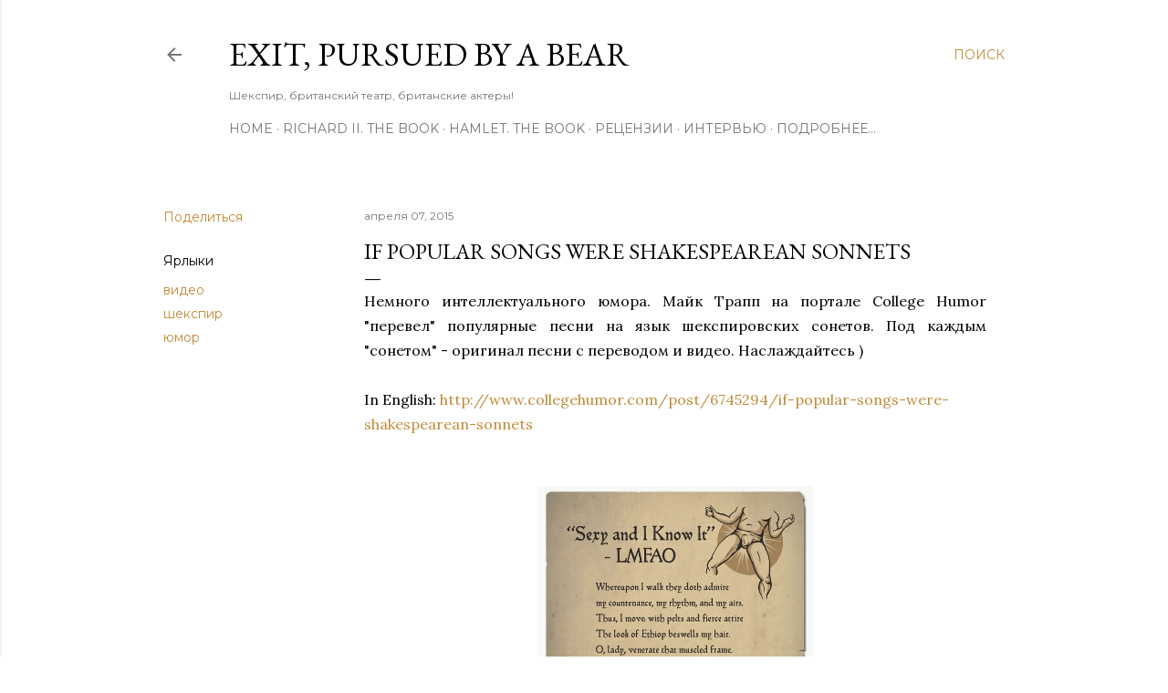

--- FILE ---
content_type: text/html; charset=UTF-8
request_url: https://www.dtbooks.net/2015/04/if-popular-songs-were-shakespearean.html
body_size: 29763
content:
<!DOCTYPE html>
<html dir='ltr' lang='ru'>
<head>
<meta content='width=device-width, initial-scale=1' name='viewport'/>
<title>If Popular Songs Were Shakespearean Sonnets</title>
<meta content='text/html; charset=UTF-8' http-equiv='Content-Type'/>
<!-- Chrome, Firefox OS and Opera -->
<meta content='#ffffff' name='theme-color'/>
<!-- Windows Phone -->
<meta content='#ffffff' name='msapplication-navbutton-color'/>
<meta content='blogger' name='generator'/>
<link href='https://www.dtbooks.net/favicon.ico' rel='icon' type='image/x-icon'/>
<link href='https://www.dtbooks.net/2015/04/if-popular-songs-were-shakespearean.html' rel='canonical'/>
<link rel="alternate" type="application/atom+xml" title="Exit, Pursued By A Bear - Atom" href="https://www.dtbooks.net/feeds/posts/default" />
<link rel="alternate" type="application/rss+xml" title="Exit, Pursued By A Bear - RSS" href="https://www.dtbooks.net/feeds/posts/default?alt=rss" />
<link rel="service.post" type="application/atom+xml" title="Exit, Pursued By A Bear - Atom" href="https://www.blogger.com/feeds/6656117017700521802/posts/default" />

<link rel="alternate" type="application/atom+xml" title="Exit, Pursued By A Bear - Atom" href="https://www.dtbooks.net/feeds/4831969629196688528/comments/default" />
<!--Can't find substitution for tag [blog.ieCssRetrofitLinks]-->
<link href='https://blogger.googleusercontent.com/img/b/R29vZ2xl/AVvXsEij5zURMqkVGGagMsvtklUUH1sLodQmyBdMI7K4UgwfdZLXwBRw9DG8VqyZcm4-xMGN58NgyFQO1AFzt9xhIqR4bbLHqmugJC_KjprdV0q2ZPxuHNyTPoUYr2aN0K5lxYqh3ptbw439YZ0/s1600/tumblr_ndg6nrV1MI1qasthro1_1280.jpg' rel='image_src'/>
<meta content='If Popular Songs Were Shakespearean Sonnets | Если бы популярные песни были шекспировскими сонетами' name='description'/>
<meta content='https://www.dtbooks.net/2015/04/if-popular-songs-were-shakespearean.html' property='og:url'/>
<meta content='If Popular Songs Were Shakespearean Sonnets' property='og:title'/>
<meta content='If Popular Songs Were Shakespearean Sonnets | Если бы популярные песни были шекспировскими сонетами' property='og:description'/>
<meta content='https://blogger.googleusercontent.com/img/b/R29vZ2xl/AVvXsEij5zURMqkVGGagMsvtklUUH1sLodQmyBdMI7K4UgwfdZLXwBRw9DG8VqyZcm4-xMGN58NgyFQO1AFzt9xhIqR4bbLHqmugJC_KjprdV0q2ZPxuHNyTPoUYr2aN0K5lxYqh3ptbw439YZ0/w1200-h630-p-k-no-nu/tumblr_ndg6nrV1MI1qasthro1_1280.jpg' property='og:image'/>
<style type='text/css'>@font-face{font-family:'EB Garamond';font-style:normal;font-weight:400;font-display:swap;src:url(//fonts.gstatic.com/s/ebgaramond/v32/SlGDmQSNjdsmc35JDF1K5E55YMjF_7DPuGi-6_RkCY9_WamXgHlIbvw.woff2)format('woff2');unicode-range:U+0460-052F,U+1C80-1C8A,U+20B4,U+2DE0-2DFF,U+A640-A69F,U+FE2E-FE2F;}@font-face{font-family:'EB Garamond';font-style:normal;font-weight:400;font-display:swap;src:url(//fonts.gstatic.com/s/ebgaramond/v32/SlGDmQSNjdsmc35JDF1K5E55YMjF_7DPuGi-6_RkAI9_WamXgHlIbvw.woff2)format('woff2');unicode-range:U+0301,U+0400-045F,U+0490-0491,U+04B0-04B1,U+2116;}@font-face{font-family:'EB Garamond';font-style:normal;font-weight:400;font-display:swap;src:url(//fonts.gstatic.com/s/ebgaramond/v32/SlGDmQSNjdsmc35JDF1K5E55YMjF_7DPuGi-6_RkCI9_WamXgHlIbvw.woff2)format('woff2');unicode-range:U+1F00-1FFF;}@font-face{font-family:'EB Garamond';font-style:normal;font-weight:400;font-display:swap;src:url(//fonts.gstatic.com/s/ebgaramond/v32/SlGDmQSNjdsmc35JDF1K5E55YMjF_7DPuGi-6_RkB49_WamXgHlIbvw.woff2)format('woff2');unicode-range:U+0370-0377,U+037A-037F,U+0384-038A,U+038C,U+038E-03A1,U+03A3-03FF;}@font-face{font-family:'EB Garamond';font-style:normal;font-weight:400;font-display:swap;src:url(//fonts.gstatic.com/s/ebgaramond/v32/SlGDmQSNjdsmc35JDF1K5E55YMjF_7DPuGi-6_RkC49_WamXgHlIbvw.woff2)format('woff2');unicode-range:U+0102-0103,U+0110-0111,U+0128-0129,U+0168-0169,U+01A0-01A1,U+01AF-01B0,U+0300-0301,U+0303-0304,U+0308-0309,U+0323,U+0329,U+1EA0-1EF9,U+20AB;}@font-face{font-family:'EB Garamond';font-style:normal;font-weight:400;font-display:swap;src:url(//fonts.gstatic.com/s/ebgaramond/v32/SlGDmQSNjdsmc35JDF1K5E55YMjF_7DPuGi-6_RkCo9_WamXgHlIbvw.woff2)format('woff2');unicode-range:U+0100-02BA,U+02BD-02C5,U+02C7-02CC,U+02CE-02D7,U+02DD-02FF,U+0304,U+0308,U+0329,U+1D00-1DBF,U+1E00-1E9F,U+1EF2-1EFF,U+2020,U+20A0-20AB,U+20AD-20C0,U+2113,U+2C60-2C7F,U+A720-A7FF;}@font-face{font-family:'EB Garamond';font-style:normal;font-weight:400;font-display:swap;src:url(//fonts.gstatic.com/s/ebgaramond/v32/SlGDmQSNjdsmc35JDF1K5E55YMjF_7DPuGi-6_RkBI9_WamXgHlI.woff2)format('woff2');unicode-range:U+0000-00FF,U+0131,U+0152-0153,U+02BB-02BC,U+02C6,U+02DA,U+02DC,U+0304,U+0308,U+0329,U+2000-206F,U+20AC,U+2122,U+2191,U+2193,U+2212,U+2215,U+FEFF,U+FFFD;}@font-face{font-family:'Lora';font-style:normal;font-weight:400;font-display:swap;src:url(//fonts.gstatic.com/s/lora/v37/0QI6MX1D_JOuGQbT0gvTJPa787weuxJMkq18ndeYxZ2JTg.woff2)format('woff2');unicode-range:U+0460-052F,U+1C80-1C8A,U+20B4,U+2DE0-2DFF,U+A640-A69F,U+FE2E-FE2F;}@font-face{font-family:'Lora';font-style:normal;font-weight:400;font-display:swap;src:url(//fonts.gstatic.com/s/lora/v37/0QI6MX1D_JOuGQbT0gvTJPa787weuxJFkq18ndeYxZ2JTg.woff2)format('woff2');unicode-range:U+0301,U+0400-045F,U+0490-0491,U+04B0-04B1,U+2116;}@font-face{font-family:'Lora';font-style:normal;font-weight:400;font-display:swap;src:url(//fonts.gstatic.com/s/lora/v37/0QI6MX1D_JOuGQbT0gvTJPa787weuxI9kq18ndeYxZ2JTg.woff2)format('woff2');unicode-range:U+0302-0303,U+0305,U+0307-0308,U+0310,U+0312,U+0315,U+031A,U+0326-0327,U+032C,U+032F-0330,U+0332-0333,U+0338,U+033A,U+0346,U+034D,U+0391-03A1,U+03A3-03A9,U+03B1-03C9,U+03D1,U+03D5-03D6,U+03F0-03F1,U+03F4-03F5,U+2016-2017,U+2034-2038,U+203C,U+2040,U+2043,U+2047,U+2050,U+2057,U+205F,U+2070-2071,U+2074-208E,U+2090-209C,U+20D0-20DC,U+20E1,U+20E5-20EF,U+2100-2112,U+2114-2115,U+2117-2121,U+2123-214F,U+2190,U+2192,U+2194-21AE,U+21B0-21E5,U+21F1-21F2,U+21F4-2211,U+2213-2214,U+2216-22FF,U+2308-230B,U+2310,U+2319,U+231C-2321,U+2336-237A,U+237C,U+2395,U+239B-23B7,U+23D0,U+23DC-23E1,U+2474-2475,U+25AF,U+25B3,U+25B7,U+25BD,U+25C1,U+25CA,U+25CC,U+25FB,U+266D-266F,U+27C0-27FF,U+2900-2AFF,U+2B0E-2B11,U+2B30-2B4C,U+2BFE,U+3030,U+FF5B,U+FF5D,U+1D400-1D7FF,U+1EE00-1EEFF;}@font-face{font-family:'Lora';font-style:normal;font-weight:400;font-display:swap;src:url(//fonts.gstatic.com/s/lora/v37/0QI6MX1D_JOuGQbT0gvTJPa787weuxIvkq18ndeYxZ2JTg.woff2)format('woff2');unicode-range:U+0001-000C,U+000E-001F,U+007F-009F,U+20DD-20E0,U+20E2-20E4,U+2150-218F,U+2190,U+2192,U+2194-2199,U+21AF,U+21E6-21F0,U+21F3,U+2218-2219,U+2299,U+22C4-22C6,U+2300-243F,U+2440-244A,U+2460-24FF,U+25A0-27BF,U+2800-28FF,U+2921-2922,U+2981,U+29BF,U+29EB,U+2B00-2BFF,U+4DC0-4DFF,U+FFF9-FFFB,U+10140-1018E,U+10190-1019C,U+101A0,U+101D0-101FD,U+102E0-102FB,U+10E60-10E7E,U+1D2C0-1D2D3,U+1D2E0-1D37F,U+1F000-1F0FF,U+1F100-1F1AD,U+1F1E6-1F1FF,U+1F30D-1F30F,U+1F315,U+1F31C,U+1F31E,U+1F320-1F32C,U+1F336,U+1F378,U+1F37D,U+1F382,U+1F393-1F39F,U+1F3A7-1F3A8,U+1F3AC-1F3AF,U+1F3C2,U+1F3C4-1F3C6,U+1F3CA-1F3CE,U+1F3D4-1F3E0,U+1F3ED,U+1F3F1-1F3F3,U+1F3F5-1F3F7,U+1F408,U+1F415,U+1F41F,U+1F426,U+1F43F,U+1F441-1F442,U+1F444,U+1F446-1F449,U+1F44C-1F44E,U+1F453,U+1F46A,U+1F47D,U+1F4A3,U+1F4B0,U+1F4B3,U+1F4B9,U+1F4BB,U+1F4BF,U+1F4C8-1F4CB,U+1F4D6,U+1F4DA,U+1F4DF,U+1F4E3-1F4E6,U+1F4EA-1F4ED,U+1F4F7,U+1F4F9-1F4FB,U+1F4FD-1F4FE,U+1F503,U+1F507-1F50B,U+1F50D,U+1F512-1F513,U+1F53E-1F54A,U+1F54F-1F5FA,U+1F610,U+1F650-1F67F,U+1F687,U+1F68D,U+1F691,U+1F694,U+1F698,U+1F6AD,U+1F6B2,U+1F6B9-1F6BA,U+1F6BC,U+1F6C6-1F6CF,U+1F6D3-1F6D7,U+1F6E0-1F6EA,U+1F6F0-1F6F3,U+1F6F7-1F6FC,U+1F700-1F7FF,U+1F800-1F80B,U+1F810-1F847,U+1F850-1F859,U+1F860-1F887,U+1F890-1F8AD,U+1F8B0-1F8BB,U+1F8C0-1F8C1,U+1F900-1F90B,U+1F93B,U+1F946,U+1F984,U+1F996,U+1F9E9,U+1FA00-1FA6F,U+1FA70-1FA7C,U+1FA80-1FA89,U+1FA8F-1FAC6,U+1FACE-1FADC,U+1FADF-1FAE9,U+1FAF0-1FAF8,U+1FB00-1FBFF;}@font-face{font-family:'Lora';font-style:normal;font-weight:400;font-display:swap;src:url(//fonts.gstatic.com/s/lora/v37/0QI6MX1D_JOuGQbT0gvTJPa787weuxJOkq18ndeYxZ2JTg.woff2)format('woff2');unicode-range:U+0102-0103,U+0110-0111,U+0128-0129,U+0168-0169,U+01A0-01A1,U+01AF-01B0,U+0300-0301,U+0303-0304,U+0308-0309,U+0323,U+0329,U+1EA0-1EF9,U+20AB;}@font-face{font-family:'Lora';font-style:normal;font-weight:400;font-display:swap;src:url(//fonts.gstatic.com/s/lora/v37/0QI6MX1D_JOuGQbT0gvTJPa787weuxJPkq18ndeYxZ2JTg.woff2)format('woff2');unicode-range:U+0100-02BA,U+02BD-02C5,U+02C7-02CC,U+02CE-02D7,U+02DD-02FF,U+0304,U+0308,U+0329,U+1D00-1DBF,U+1E00-1E9F,U+1EF2-1EFF,U+2020,U+20A0-20AB,U+20AD-20C0,U+2113,U+2C60-2C7F,U+A720-A7FF;}@font-face{font-family:'Lora';font-style:normal;font-weight:400;font-display:swap;src:url(//fonts.gstatic.com/s/lora/v37/0QI6MX1D_JOuGQbT0gvTJPa787weuxJBkq18ndeYxZ0.woff2)format('woff2');unicode-range:U+0000-00FF,U+0131,U+0152-0153,U+02BB-02BC,U+02C6,U+02DA,U+02DC,U+0304,U+0308,U+0329,U+2000-206F,U+20AC,U+2122,U+2191,U+2193,U+2212,U+2215,U+FEFF,U+FFFD;}@font-face{font-family:'Montserrat';font-style:normal;font-weight:400;font-display:swap;src:url(//fonts.gstatic.com/s/montserrat/v31/JTUSjIg1_i6t8kCHKm459WRhyyTh89ZNpQ.woff2)format('woff2');unicode-range:U+0460-052F,U+1C80-1C8A,U+20B4,U+2DE0-2DFF,U+A640-A69F,U+FE2E-FE2F;}@font-face{font-family:'Montserrat';font-style:normal;font-weight:400;font-display:swap;src:url(//fonts.gstatic.com/s/montserrat/v31/JTUSjIg1_i6t8kCHKm459W1hyyTh89ZNpQ.woff2)format('woff2');unicode-range:U+0301,U+0400-045F,U+0490-0491,U+04B0-04B1,U+2116;}@font-face{font-family:'Montserrat';font-style:normal;font-weight:400;font-display:swap;src:url(//fonts.gstatic.com/s/montserrat/v31/JTUSjIg1_i6t8kCHKm459WZhyyTh89ZNpQ.woff2)format('woff2');unicode-range:U+0102-0103,U+0110-0111,U+0128-0129,U+0168-0169,U+01A0-01A1,U+01AF-01B0,U+0300-0301,U+0303-0304,U+0308-0309,U+0323,U+0329,U+1EA0-1EF9,U+20AB;}@font-face{font-family:'Montserrat';font-style:normal;font-weight:400;font-display:swap;src:url(//fonts.gstatic.com/s/montserrat/v31/JTUSjIg1_i6t8kCHKm459WdhyyTh89ZNpQ.woff2)format('woff2');unicode-range:U+0100-02BA,U+02BD-02C5,U+02C7-02CC,U+02CE-02D7,U+02DD-02FF,U+0304,U+0308,U+0329,U+1D00-1DBF,U+1E00-1E9F,U+1EF2-1EFF,U+2020,U+20A0-20AB,U+20AD-20C0,U+2113,U+2C60-2C7F,U+A720-A7FF;}@font-face{font-family:'Montserrat';font-style:normal;font-weight:400;font-display:swap;src:url(//fonts.gstatic.com/s/montserrat/v31/JTUSjIg1_i6t8kCHKm459WlhyyTh89Y.woff2)format('woff2');unicode-range:U+0000-00FF,U+0131,U+0152-0153,U+02BB-02BC,U+02C6,U+02DA,U+02DC,U+0304,U+0308,U+0329,U+2000-206F,U+20AC,U+2122,U+2191,U+2193,U+2212,U+2215,U+FEFF,U+FFFD;}@font-face{font-family:'Montserrat';font-style:normal;font-weight:700;font-display:swap;src:url(//fonts.gstatic.com/s/montserrat/v31/JTUSjIg1_i6t8kCHKm459WRhyyTh89ZNpQ.woff2)format('woff2');unicode-range:U+0460-052F,U+1C80-1C8A,U+20B4,U+2DE0-2DFF,U+A640-A69F,U+FE2E-FE2F;}@font-face{font-family:'Montserrat';font-style:normal;font-weight:700;font-display:swap;src:url(//fonts.gstatic.com/s/montserrat/v31/JTUSjIg1_i6t8kCHKm459W1hyyTh89ZNpQ.woff2)format('woff2');unicode-range:U+0301,U+0400-045F,U+0490-0491,U+04B0-04B1,U+2116;}@font-face{font-family:'Montserrat';font-style:normal;font-weight:700;font-display:swap;src:url(//fonts.gstatic.com/s/montserrat/v31/JTUSjIg1_i6t8kCHKm459WZhyyTh89ZNpQ.woff2)format('woff2');unicode-range:U+0102-0103,U+0110-0111,U+0128-0129,U+0168-0169,U+01A0-01A1,U+01AF-01B0,U+0300-0301,U+0303-0304,U+0308-0309,U+0323,U+0329,U+1EA0-1EF9,U+20AB;}@font-face{font-family:'Montserrat';font-style:normal;font-weight:700;font-display:swap;src:url(//fonts.gstatic.com/s/montserrat/v31/JTUSjIg1_i6t8kCHKm459WdhyyTh89ZNpQ.woff2)format('woff2');unicode-range:U+0100-02BA,U+02BD-02C5,U+02C7-02CC,U+02CE-02D7,U+02DD-02FF,U+0304,U+0308,U+0329,U+1D00-1DBF,U+1E00-1E9F,U+1EF2-1EFF,U+2020,U+20A0-20AB,U+20AD-20C0,U+2113,U+2C60-2C7F,U+A720-A7FF;}@font-face{font-family:'Montserrat';font-style:normal;font-weight:700;font-display:swap;src:url(//fonts.gstatic.com/s/montserrat/v31/JTUSjIg1_i6t8kCHKm459WlhyyTh89Y.woff2)format('woff2');unicode-range:U+0000-00FF,U+0131,U+0152-0153,U+02BB-02BC,U+02C6,U+02DA,U+02DC,U+0304,U+0308,U+0329,U+2000-206F,U+20AC,U+2122,U+2191,U+2193,U+2212,U+2215,U+FEFF,U+FFFD;}</style>
<style id='page-skin-1' type='text/css'><!--
/*! normalize.css v3.0.1 | MIT License | git.io/normalize */html{font-family:sans-serif;-ms-text-size-adjust:100%;-webkit-text-size-adjust:100%}body{margin:0}article,aside,details,figcaption,figure,footer,header,hgroup,main,nav,section,summary{display:block}audio,canvas,progress,video{display:inline-block;vertical-align:baseline}audio:not([controls]){display:none;height:0}[hidden],template{display:none}a{background:transparent}a:active,a:hover{outline:0}abbr[title]{border-bottom:1px dotted}b,strong{font-weight:bold}dfn{font-style:italic}h1{font-size:2em;margin:.67em 0}mark{background:#ff0;color:#000}small{font-size:80%}sub,sup{font-size:75%;line-height:0;position:relative;vertical-align:baseline}sup{top:-0.5em}sub{bottom:-0.25em}img{border:0}svg:not(:root){overflow:hidden}figure{margin:1em 40px}hr{-moz-box-sizing:content-box;box-sizing:content-box;height:0}pre{overflow:auto}code,kbd,pre,samp{font-family:monospace,monospace;font-size:1em}button,input,optgroup,select,textarea{color:inherit;font:inherit;margin:0}button{overflow:visible}button,select{text-transform:none}button,html input[type="button"],input[type="reset"],input[type="submit"]{-webkit-appearance:button;cursor:pointer}button[disabled],html input[disabled]{cursor:default}button::-moz-focus-inner,input::-moz-focus-inner{border:0;padding:0}input{line-height:normal}input[type="checkbox"],input[type="radio"]{box-sizing:border-box;padding:0}input[type="number"]::-webkit-inner-spin-button,input[type="number"]::-webkit-outer-spin-button{height:auto}input[type="search"]{-webkit-appearance:textfield;-moz-box-sizing:content-box;-webkit-box-sizing:content-box;box-sizing:content-box}input[type="search"]::-webkit-search-cancel-button,input[type="search"]::-webkit-search-decoration{-webkit-appearance:none}fieldset{border:1px solid #c0c0c0;margin:0 2px;padding:.35em .625em .75em}legend{border:0;padding:0}textarea{overflow:auto}optgroup{font-weight:bold}table{border-collapse:collapse;border-spacing:0}td,th{padding:0}
/*!************************************************
* Blogger Template Style
* Name: Soho
**************************************************/
body{
overflow-wrap:break-word;
word-break:break-word;
word-wrap:break-word
}
.hidden{
display:none
}
.invisible{
visibility:hidden
}
.container::after,.float-container::after{
clear:both;
content:"";
display:table
}
.clearboth{
clear:both
}
#comments .comment .comment-actions,.subscribe-popup .FollowByEmail .follow-by-email-submit{
background:0 0;
border:0;
box-shadow:none;
color:#bf8b38;
cursor:pointer;
font-size:14px;
font-weight:700;
outline:0;
text-decoration:none;
text-transform:uppercase;
width:auto
}
.dim-overlay{
background-color:rgba(0,0,0,.54);
height:100vh;
left:0;
position:fixed;
top:0;
width:100%
}
#sharing-dim-overlay{
background-color:transparent
}
input::-ms-clear{
display:none
}
.blogger-logo,.svg-icon-24.blogger-logo{
fill:#ff9800;
opacity:1
}
.loading-spinner-large{
-webkit-animation:mspin-rotate 1.568s infinite linear;
animation:mspin-rotate 1.568s infinite linear;
height:48px;
overflow:hidden;
position:absolute;
width:48px;
z-index:200
}
.loading-spinner-large>div{
-webkit-animation:mspin-revrot 5332ms infinite steps(4);
animation:mspin-revrot 5332ms infinite steps(4)
}
.loading-spinner-large>div>div{
-webkit-animation:mspin-singlecolor-large-film 1333ms infinite steps(81);
animation:mspin-singlecolor-large-film 1333ms infinite steps(81);
background-size:100%;
height:48px;
width:3888px
}
.mspin-black-large>div>div,.mspin-grey_54-large>div>div{
background-image:url(https://www.blogblog.com/indie/mspin_black_large.svg)
}
.mspin-white-large>div>div{
background-image:url(https://www.blogblog.com/indie/mspin_white_large.svg)
}
.mspin-grey_54-large{
opacity:.54
}
@-webkit-keyframes mspin-singlecolor-large-film{
from{
-webkit-transform:translateX(0);
transform:translateX(0)
}
to{
-webkit-transform:translateX(-3888px);
transform:translateX(-3888px)
}
}
@keyframes mspin-singlecolor-large-film{
from{
-webkit-transform:translateX(0);
transform:translateX(0)
}
to{
-webkit-transform:translateX(-3888px);
transform:translateX(-3888px)
}
}
@-webkit-keyframes mspin-rotate{
from{
-webkit-transform:rotate(0);
transform:rotate(0)
}
to{
-webkit-transform:rotate(360deg);
transform:rotate(360deg)
}
}
@keyframes mspin-rotate{
from{
-webkit-transform:rotate(0);
transform:rotate(0)
}
to{
-webkit-transform:rotate(360deg);
transform:rotate(360deg)
}
}
@-webkit-keyframes mspin-revrot{
from{
-webkit-transform:rotate(0);
transform:rotate(0)
}
to{
-webkit-transform:rotate(-360deg);
transform:rotate(-360deg)
}
}
@keyframes mspin-revrot{
from{
-webkit-transform:rotate(0);
transform:rotate(0)
}
to{
-webkit-transform:rotate(-360deg);
transform:rotate(-360deg)
}
}
.skip-navigation{
background-color:#fff;
box-sizing:border-box;
color:#000;
display:block;
height:0;
left:0;
line-height:50px;
overflow:hidden;
padding-top:0;
position:fixed;
text-align:center;
top:0;
-webkit-transition:box-shadow .3s,height .3s,padding-top .3s;
transition:box-shadow .3s,height .3s,padding-top .3s;
width:100%;
z-index:900
}
.skip-navigation:focus{
box-shadow:0 4px 5px 0 rgba(0,0,0,.14),0 1px 10px 0 rgba(0,0,0,.12),0 2px 4px -1px rgba(0,0,0,.2);
height:50px
}
#main{
outline:0
}
.main-heading{
position:absolute;
clip:rect(1px,1px,1px,1px);
padding:0;
border:0;
height:1px;
width:1px;
overflow:hidden
}
.Attribution{
margin-top:1em;
text-align:center
}
.Attribution .blogger img,.Attribution .blogger svg{
vertical-align:bottom
}
.Attribution .blogger img{
margin-right:.5em
}
.Attribution div{
line-height:24px;
margin-top:.5em
}
.Attribution .copyright,.Attribution .image-attribution{
font-size:.7em;
margin-top:1.5em
}
.BLOG_mobile_video_class{
display:none
}
.bg-photo{
background-attachment:scroll!important
}
body .CSS_LIGHTBOX{
z-index:900
}
.extendable .show-less,.extendable .show-more{
border-color:#bf8b38;
color:#bf8b38;
margin-top:8px
}
.extendable .show-less.hidden,.extendable .show-more.hidden{
display:none
}
.inline-ad{
display:none;
max-width:100%;
overflow:hidden
}
.adsbygoogle{
display:block
}
#cookieChoiceInfo{
bottom:0;
top:auto
}
iframe.b-hbp-video{
border:0
}
.post-body img{
max-width:100%
}
.post-body iframe{
max-width:100%
}
.post-body a[imageanchor="1"]{
display:inline-block
}
.byline{
margin-right:1em
}
.byline:last-child{
margin-right:0
}
.link-copied-dialog{
max-width:520px;
outline:0
}
.link-copied-dialog .modal-dialog-buttons{
margin-top:8px
}
.link-copied-dialog .goog-buttonset-default{
background:0 0;
border:0
}
.link-copied-dialog .goog-buttonset-default:focus{
outline:0
}
.paging-control-container{
margin-bottom:16px
}
.paging-control-container .paging-control{
display:inline-block
}
.paging-control-container .comment-range-text::after,.paging-control-container .paging-control{
color:#bf8b38
}
.paging-control-container .comment-range-text,.paging-control-container .paging-control{
margin-right:8px
}
.paging-control-container .comment-range-text::after,.paging-control-container .paging-control::after{
content:"\b7";
cursor:default;
padding-left:8px;
pointer-events:none
}
.paging-control-container .comment-range-text:last-child::after,.paging-control-container .paging-control:last-child::after{
content:none
}
.byline.reactions iframe{
height:20px
}
.b-notification{
color:#000;
background-color:#fff;
border-bottom:solid 1px #000;
box-sizing:border-box;
padding:16px 32px;
text-align:center
}
.b-notification.visible{
-webkit-transition:margin-top .3s cubic-bezier(.4,0,.2,1);
transition:margin-top .3s cubic-bezier(.4,0,.2,1)
}
.b-notification.invisible{
position:absolute
}
.b-notification-close{
position:absolute;
right:8px;
top:8px
}
.no-posts-message{
line-height:40px;
text-align:center
}
@media screen and (max-width:1162px){
body.item-view .post-body a[imageanchor="1"][style*="float: left;"],body.item-view .post-body a[imageanchor="1"][style*="float: right;"]{
float:none!important;
clear:none!important
}
body.item-view .post-body a[imageanchor="1"] img{
display:block;
height:auto;
margin:0 auto
}
body.item-view .post-body>.separator:first-child>a[imageanchor="1"]:first-child{
margin-top:20px
}
.post-body a[imageanchor]{
display:block
}
body.item-view .post-body a[imageanchor="1"]{
margin-left:0!important;
margin-right:0!important
}
body.item-view .post-body a[imageanchor="1"]+a[imageanchor="1"]{
margin-top:16px
}
}
.item-control{
display:none
}
#comments{
border-top:1px dashed rgba(0,0,0,.54);
margin-top:20px;
padding:20px
}
#comments .comment-thread ol{
margin:0;
padding-left:0;
padding-left:0
}
#comments .comment .comment-replybox-single,#comments .comment-thread .comment-replies{
margin-left:60px
}
#comments .comment-thread .thread-count{
display:none
}
#comments .comment{
list-style-type:none;
padding:0 0 30px;
position:relative
}
#comments .comment .comment{
padding-bottom:8px
}
.comment .avatar-image-container{
position:absolute
}
.comment .avatar-image-container img{
border-radius:50%
}
.avatar-image-container svg,.comment .avatar-image-container .avatar-icon{
border-radius:50%;
border:solid 1px #000000;
box-sizing:border-box;
fill:#000000;
height:35px;
margin:0;
padding:7px;
width:35px
}
.comment .comment-block{
margin-top:10px;
margin-left:60px;
padding-bottom:0
}
#comments .comment-author-header-wrapper{
margin-left:40px
}
#comments .comment .thread-expanded .comment-block{
padding-bottom:20px
}
#comments .comment .comment-header .user,#comments .comment .comment-header .user a{
color:#000000;
font-style:normal;
font-weight:700
}
#comments .comment .comment-actions{
bottom:0;
margin-bottom:15px;
position:absolute
}
#comments .comment .comment-actions>*{
margin-right:8px
}
#comments .comment .comment-header .datetime{
bottom:0;
color:rgba(0, 0, 0, 0.54);
display:inline-block;
font-size:13px;
font-style:italic;
margin-left:8px
}
#comments .comment .comment-footer .comment-timestamp a,#comments .comment .comment-header .datetime a{
color:rgba(0, 0, 0, 0.54)
}
#comments .comment .comment-content,.comment .comment-body{
margin-top:12px;
word-break:break-word
}
.comment-body{
margin-bottom:12px
}
#comments.embed[data-num-comments="0"]{
border:0;
margin-top:0;
padding-top:0
}
#comments.embed[data-num-comments="0"] #comment-post-message,#comments.embed[data-num-comments="0"] div.comment-form>p,#comments.embed[data-num-comments="0"] p.comment-footer{
display:none
}
#comment-editor-src{
display:none
}
.comments .comments-content .loadmore.loaded{
max-height:0;
opacity:0;
overflow:hidden
}
.extendable .remaining-items{
height:0;
overflow:hidden;
-webkit-transition:height .3s cubic-bezier(.4,0,.2,1);
transition:height .3s cubic-bezier(.4,0,.2,1)
}
.extendable .remaining-items.expanded{
height:auto
}
.svg-icon-24,.svg-icon-24-button{
cursor:pointer;
height:24px;
width:24px;
min-width:24px
}
.touch-icon{
margin:-12px;
padding:12px
}
.touch-icon:active,.touch-icon:focus{
background-color:rgba(153,153,153,.4);
border-radius:50%
}
svg:not(:root).touch-icon{
overflow:visible
}
html[dir=rtl] .rtl-reversible-icon{
-webkit-transform:scaleX(-1);
-ms-transform:scaleX(-1);
transform:scaleX(-1)
}
.svg-icon-24-button,.touch-icon-button{
background:0 0;
border:0;
margin:0;
outline:0;
padding:0
}
.touch-icon-button .touch-icon:active,.touch-icon-button .touch-icon:focus{
background-color:transparent
}
.touch-icon-button:active .touch-icon,.touch-icon-button:focus .touch-icon{
background-color:rgba(153,153,153,.4);
border-radius:50%
}
.Profile .default-avatar-wrapper .avatar-icon{
border-radius:50%;
border:solid 1px #000000;
box-sizing:border-box;
fill:#000000;
margin:0
}
.Profile .individual .default-avatar-wrapper .avatar-icon{
padding:25px
}
.Profile .individual .avatar-icon,.Profile .individual .profile-img{
height:120px;
width:120px
}
.Profile .team .default-avatar-wrapper .avatar-icon{
padding:8px
}
.Profile .team .avatar-icon,.Profile .team .default-avatar-wrapper,.Profile .team .profile-img{
height:40px;
width:40px
}
.snippet-container{
margin:0;
position:relative;
overflow:hidden
}
.snippet-fade{
bottom:0;
box-sizing:border-box;
position:absolute;
width:96px
}
.snippet-fade{
right:0
}
.snippet-fade:after{
content:"\2026"
}
.snippet-fade:after{
float:right
}
.centered-top-container.sticky{
left:0;
position:fixed;
right:0;
top:0;
width:auto;
z-index:50;
-webkit-transition-property:opacity,-webkit-transform;
transition-property:opacity,-webkit-transform;
transition-property:transform,opacity;
transition-property:transform,opacity,-webkit-transform;
-webkit-transition-duration:.2s;
transition-duration:.2s;
-webkit-transition-timing-function:cubic-bezier(.4,0,.2,1);
transition-timing-function:cubic-bezier(.4,0,.2,1)
}
.centered-top-placeholder{
display:none
}
.collapsed-header .centered-top-placeholder{
display:block
}
.centered-top-container .Header .replaced h1,.centered-top-placeholder .Header .replaced h1{
display:none
}
.centered-top-container.sticky .Header .replaced h1{
display:block
}
.centered-top-container.sticky .Header .header-widget{
background:0 0
}
.centered-top-container.sticky .Header .header-image-wrapper{
display:none
}
.centered-top-container img,.centered-top-placeholder img{
max-width:100%
}
.collapsible{
-webkit-transition:height .3s cubic-bezier(.4,0,.2,1);
transition:height .3s cubic-bezier(.4,0,.2,1)
}
.collapsible,.collapsible>summary{
display:block;
overflow:hidden
}
.collapsible>:not(summary){
display:none
}
.collapsible[open]>:not(summary){
display:block
}
.collapsible:focus,.collapsible>summary:focus{
outline:0
}
.collapsible>summary{
cursor:pointer;
display:block;
padding:0
}
.collapsible:focus>summary,.collapsible>summary:focus{
background-color:transparent
}
.collapsible>summary::-webkit-details-marker{
display:none
}
.collapsible-title{
-webkit-box-align:center;
-webkit-align-items:center;
-ms-flex-align:center;
align-items:center;
display:-webkit-box;
display:-webkit-flex;
display:-ms-flexbox;
display:flex
}
.collapsible-title .title{
-webkit-box-flex:1;
-webkit-flex:1 1 auto;
-ms-flex:1 1 auto;
flex:1 1 auto;
-webkit-box-ordinal-group:1;
-webkit-order:0;
-ms-flex-order:0;
order:0;
overflow:hidden;
text-overflow:ellipsis;
white-space:nowrap
}
.collapsible-title .chevron-down,.collapsible[open] .collapsible-title .chevron-up{
display:block
}
.collapsible-title .chevron-up,.collapsible[open] .collapsible-title .chevron-down{
display:none
}
.flat-button{
cursor:pointer;
display:inline-block;
font-weight:700;
text-transform:uppercase;
border-radius:2px;
padding:8px;
margin:-8px
}
.flat-icon-button{
background:0 0;
border:0;
margin:0;
outline:0;
padding:0;
margin:-12px;
padding:12px;
cursor:pointer;
box-sizing:content-box;
display:inline-block;
line-height:0
}
.flat-icon-button,.flat-icon-button .splash-wrapper{
border-radius:50%
}
.flat-icon-button .splash.animate{
-webkit-animation-duration:.3s;
animation-duration:.3s
}
.overflowable-container{
max-height:28px;
overflow:hidden;
position:relative
}
.overflow-button{
cursor:pointer
}
#overflowable-dim-overlay{
background:0 0
}
.overflow-popup{
box-shadow:0 2px 2px 0 rgba(0,0,0,.14),0 3px 1px -2px rgba(0,0,0,.2),0 1px 5px 0 rgba(0,0,0,.12);
background-color:#ffffff;
left:0;
max-width:calc(100% - 32px);
position:absolute;
top:0;
visibility:hidden;
z-index:101
}
.overflow-popup ul{
list-style:none
}
.overflow-popup .tabs li,.overflow-popup li{
display:block;
height:auto
}
.overflow-popup .tabs li{
padding-left:0;
padding-right:0
}
.overflow-button.hidden,.overflow-popup .tabs li.hidden,.overflow-popup li.hidden{
display:none
}
.search{
display:-webkit-box;
display:-webkit-flex;
display:-ms-flexbox;
display:flex;
line-height:24px;
width:24px
}
.search.focused{
width:100%
}
.search.focused .section{
width:100%
}
.search form{
z-index:101
}
.search h3{
display:none
}
.search form{
display:-webkit-box;
display:-webkit-flex;
display:-ms-flexbox;
display:flex;
-webkit-box-flex:1;
-webkit-flex:1 0 0;
-ms-flex:1 0 0px;
flex:1 0 0;
border-bottom:solid 1px transparent;
padding-bottom:8px
}
.search form>*{
display:none
}
.search.focused form>*{
display:block
}
.search .search-input label{
display:none
}
.centered-top-placeholder.cloned .search form{
z-index:30
}
.search.focused form{
border-color:rgba(0, 0, 0, 0.54);
position:relative;
width:auto
}
.collapsed-header .centered-top-container .search.focused form{
border-bottom-color:transparent
}
.search-expand{
-webkit-box-flex:0;
-webkit-flex:0 0 auto;
-ms-flex:0 0 auto;
flex:0 0 auto
}
.search-expand-text{
display:none
}
.search-close{
display:inline;
vertical-align:middle
}
.search-input{
-webkit-box-flex:1;
-webkit-flex:1 0 1px;
-ms-flex:1 0 1px;
flex:1 0 1px
}
.search-input input{
background:0 0;
border:0;
box-sizing:border-box;
color:rgba(0, 0, 0, 0.54);
display:inline-block;
outline:0;
width:calc(100% - 48px)
}
.search-input input.no-cursor{
color:transparent;
text-shadow:0 0 0 rgba(0, 0, 0, 0.54)
}
.collapsed-header .centered-top-container .search-action,.collapsed-header .centered-top-container .search-input input{
color:rgba(0, 0, 0, 0.54)
}
.collapsed-header .centered-top-container .search-input input.no-cursor{
color:transparent;
text-shadow:0 0 0 rgba(0, 0, 0, 0.54)
}
.collapsed-header .centered-top-container .search-input input.no-cursor:focus,.search-input input.no-cursor:focus{
outline:0
}
.search-focused>*{
visibility:hidden
}
.search-focused .search,.search-focused .search-icon{
visibility:visible
}
.search.focused .search-action{
display:block
}
.search.focused .search-action:disabled{
opacity:.3
}
.widget.Sharing .sharing-button{
display:none
}
.widget.Sharing .sharing-buttons li{
padding:0
}
.widget.Sharing .sharing-buttons li span{
display:none
}
.post-share-buttons{
position:relative
}
.centered-bottom .share-buttons .svg-icon-24,.share-buttons .svg-icon-24{
fill:#000000
}
.sharing-open.touch-icon-button:active .touch-icon,.sharing-open.touch-icon-button:focus .touch-icon{
background-color:transparent
}
.share-buttons{
background-color:#ffffff;
border-radius:2px;
box-shadow:0 2px 2px 0 rgba(0,0,0,.14),0 3px 1px -2px rgba(0,0,0,.2),0 1px 5px 0 rgba(0,0,0,.12);
color:#000000;
list-style:none;
margin:0;
padding:8px 0;
position:absolute;
top:-11px;
min-width:200px;
z-index:101
}
.share-buttons.hidden{
display:none
}
.sharing-button{
background:0 0;
border:0;
margin:0;
outline:0;
padding:0;
cursor:pointer
}
.share-buttons li{
margin:0;
height:48px
}
.share-buttons li:last-child{
margin-bottom:0
}
.share-buttons li .sharing-platform-button{
box-sizing:border-box;
cursor:pointer;
display:block;
height:100%;
margin-bottom:0;
padding:0 16px;
position:relative;
width:100%
}
.share-buttons li .sharing-platform-button:focus,.share-buttons li .sharing-platform-button:hover{
background-color:rgba(128,128,128,.1);
outline:0
}
.share-buttons li svg[class*=" sharing-"],.share-buttons li svg[class^=sharing-]{
position:absolute;
top:10px
}
.share-buttons li span.sharing-platform-button{
position:relative;
top:0
}
.share-buttons li .platform-sharing-text{
display:block;
font-size:16px;
line-height:48px;
white-space:nowrap
}
.share-buttons li .platform-sharing-text{
margin-left:56px
}
.sidebar-container{
background-color:#f7f7f7;
max-width:284px;
overflow-y:auto;
-webkit-transition-property:-webkit-transform;
transition-property:-webkit-transform;
transition-property:transform;
transition-property:transform,-webkit-transform;
-webkit-transition-duration:.3s;
transition-duration:.3s;
-webkit-transition-timing-function:cubic-bezier(0,0,.2,1);
transition-timing-function:cubic-bezier(0,0,.2,1);
width:284px;
z-index:101;
-webkit-overflow-scrolling:touch
}
.sidebar-container .navigation{
line-height:0;
padding:16px
}
.sidebar-container .sidebar-back{
cursor:pointer
}
.sidebar-container .widget{
background:0 0;
margin:0 16px;
padding:16px 0
}
.sidebar-container .widget .title{
color:rgba(0, 0, 0, 0.54);
margin:0
}
.sidebar-container .widget ul{
list-style:none;
margin:0;
padding:0
}
.sidebar-container .widget ul ul{
margin-left:1em
}
.sidebar-container .widget li{
font-size:16px;
line-height:normal
}
.sidebar-container .widget+.widget{
border-top:1px dashed rgba(0, 0, 0, 0.54)
}
.BlogArchive li{
margin:16px 0
}
.BlogArchive li:last-child{
margin-bottom:0
}
.Label li a{
display:inline-block
}
.BlogArchive .post-count,.Label .label-count{
float:right;
margin-left:.25em
}
.BlogArchive .post-count::before,.Label .label-count::before{
content:"("
}
.BlogArchive .post-count::after,.Label .label-count::after{
content:")"
}
.widget.Translate .skiptranslate>div{
display:block!important
}
.widget.Profile .profile-link{
display:-webkit-box;
display:-webkit-flex;
display:-ms-flexbox;
display:flex
}
.widget.Profile .team-member .default-avatar-wrapper,.widget.Profile .team-member .profile-img{
-webkit-box-flex:0;
-webkit-flex:0 0 auto;
-ms-flex:0 0 auto;
flex:0 0 auto;
margin-right:1em
}
.widget.Profile .individual .profile-link{
-webkit-box-orient:vertical;
-webkit-box-direction:normal;
-webkit-flex-direction:column;
-ms-flex-direction:column;
flex-direction:column
}
.widget.Profile .team .profile-link .profile-name{
-webkit-align-self:center;
-ms-flex-item-align:center;
align-self:center;
display:block;
-webkit-box-flex:1;
-webkit-flex:1 1 auto;
-ms-flex:1 1 auto;
flex:1 1 auto
}
.dim-overlay{
background-color:rgba(0,0,0,.54);
z-index:100
}
body.sidebar-visible{
overflow-y:hidden
}
@media screen and (max-width:1439px){
.sidebar-container{
bottom:0;
position:fixed;
top:0;
left:0;
right:auto
}
.sidebar-container.sidebar-invisible{
-webkit-transition-timing-function:cubic-bezier(.4,0,.6,1);
transition-timing-function:cubic-bezier(.4,0,.6,1)
}
html[dir=ltr] .sidebar-container.sidebar-invisible{
-webkit-transform:translateX(-284px);
-ms-transform:translateX(-284px);
transform:translateX(-284px)
}
html[dir=rtl] .sidebar-container.sidebar-invisible{
-webkit-transform:translateX(284px);
-ms-transform:translateX(284px);
transform:translateX(284px)
}
}
@media screen and (min-width:1440px){
.sidebar-container{
position:absolute;
top:0;
left:0;
right:auto
}
.sidebar-container .navigation{
display:none
}
}
.dialog{
box-shadow:0 2px 2px 0 rgba(0,0,0,.14),0 3px 1px -2px rgba(0,0,0,.2),0 1px 5px 0 rgba(0,0,0,.12);
background:#ffffff;
box-sizing:border-box;
color:#000000;
padding:30px;
position:fixed;
text-align:center;
width:calc(100% - 24px);
z-index:101
}
.dialog input[type=email],.dialog input[type=text]{
background-color:transparent;
border:0;
border-bottom:solid 1px rgba(0,0,0,.12);
color:#000000;
display:block;
font-family:EB Garamond, serif;
font-size:16px;
line-height:24px;
margin:auto;
padding-bottom:7px;
outline:0;
text-align:center;
width:100%
}
.dialog input[type=email]::-webkit-input-placeholder,.dialog input[type=text]::-webkit-input-placeholder{
color:#000000
}
.dialog input[type=email]::-moz-placeholder,.dialog input[type=text]::-moz-placeholder{
color:#000000
}
.dialog input[type=email]:-ms-input-placeholder,.dialog input[type=text]:-ms-input-placeholder{
color:#000000
}
.dialog input[type=email]::-ms-input-placeholder,.dialog input[type=text]::-ms-input-placeholder{
color:#000000
}
.dialog input[type=email]::placeholder,.dialog input[type=text]::placeholder{
color:#000000
}
.dialog input[type=email]:focus,.dialog input[type=text]:focus{
border-bottom:solid 2px #bf8b38;
padding-bottom:6px
}
.dialog input.no-cursor{
color:transparent;
text-shadow:0 0 0 #000000
}
.dialog input.no-cursor:focus{
outline:0
}
.dialog input.no-cursor:focus{
outline:0
}
.dialog input[type=submit]{
font-family:EB Garamond, serif
}
.dialog .goog-buttonset-default{
color:#bf8b38
}
.subscribe-popup{
max-width:364px
}
.subscribe-popup h3{
color:#000000;
font-size:1.8em;
margin-top:0
}
.subscribe-popup .FollowByEmail h3{
display:none
}
.subscribe-popup .FollowByEmail .follow-by-email-submit{
color:#bf8b38;
display:inline-block;
margin:0 auto;
margin-top:24px;
width:auto;
white-space:normal
}
.subscribe-popup .FollowByEmail .follow-by-email-submit:disabled{
cursor:default;
opacity:.3
}
@media (max-width:800px){
.blog-name div.widget.Subscribe{
margin-bottom:16px
}
body.item-view .blog-name div.widget.Subscribe{
margin:8px auto 16px auto;
width:100%
}
}
body#layout .bg-photo,body#layout .bg-photo-overlay{
display:none
}
body#layout .page_body{
padding:0;
position:relative;
top:0
}
body#layout .page{
display:inline-block;
left:inherit;
position:relative;
vertical-align:top;
width:540px
}
body#layout .centered{
max-width:954px
}
body#layout .navigation{
display:none
}
body#layout .sidebar-container{
display:inline-block;
width:40%
}
body#layout .hamburger-menu,body#layout .search{
display:none
}
body{
background-color:#ffffff;
color:#000000;
font:normal 400 20px EB Garamond, serif;
height:100%;
margin:0;
min-height:100vh
}
h1,h2,h3,h4,h5,h6{
font-weight:400
}
a{
color:#bf8b38;
text-decoration:none
}
.dim-overlay{
z-index:100
}
body.sidebar-visible .page_body{
overflow-y:scroll
}
.widget .title{
color:rgba(0, 0, 0, 0.54);
font:normal 400 12px Montserrat, sans-serif
}
.extendable .show-less,.extendable .show-more{
color:#bf8b38;
font:normal 400 12px Montserrat, sans-serif;
margin:12px -8px 0 -8px;
text-transform:uppercase
}
.footer .widget,.main .widget{
margin:50px 0
}
.main .widget .title{
text-transform:uppercase
}
.inline-ad{
display:block;
margin-top:50px
}
.adsbygoogle{
text-align:center
}
.page_body{
display:-webkit-box;
display:-webkit-flex;
display:-ms-flexbox;
display:flex;
-webkit-box-orient:vertical;
-webkit-box-direction:normal;
-webkit-flex-direction:column;
-ms-flex-direction:column;
flex-direction:column;
min-height:100vh;
position:relative;
z-index:20
}
.page_body>*{
-webkit-box-flex:0;
-webkit-flex:0 0 auto;
-ms-flex:0 0 auto;
flex:0 0 auto
}
.page_body>#footer{
margin-top:auto
}
.centered-bottom,.centered-top{
margin:0 32px;
max-width:100%
}
.centered-top{
padding-bottom:12px;
padding-top:12px
}
.sticky .centered-top{
padding-bottom:0;
padding-top:0
}
.centered-top-container,.centered-top-placeholder{
background:#ffffff
}
.centered-top{
display:-webkit-box;
display:-webkit-flex;
display:-ms-flexbox;
display:flex;
-webkit-flex-wrap:wrap;
-ms-flex-wrap:wrap;
flex-wrap:wrap;
-webkit-box-pack:justify;
-webkit-justify-content:space-between;
-ms-flex-pack:justify;
justify-content:space-between;
position:relative
}
.sticky .centered-top{
-webkit-flex-wrap:nowrap;
-ms-flex-wrap:nowrap;
flex-wrap:nowrap
}
.centered-top-container .svg-icon-24,.centered-top-placeholder .svg-icon-24{
fill:rgba(0, 0, 0, 0.54)
}
.back-button-container,.hamburger-menu-container{
-webkit-box-flex:0;
-webkit-flex:0 0 auto;
-ms-flex:0 0 auto;
flex:0 0 auto;
height:48px;
-webkit-box-ordinal-group:2;
-webkit-order:1;
-ms-flex-order:1;
order:1
}
.sticky .back-button-container,.sticky .hamburger-menu-container{
-webkit-box-ordinal-group:2;
-webkit-order:1;
-ms-flex-order:1;
order:1
}
.back-button,.hamburger-menu,.search-expand-icon{
cursor:pointer;
margin-top:0
}
.search{
-webkit-box-align:start;
-webkit-align-items:flex-start;
-ms-flex-align:start;
align-items:flex-start;
-webkit-box-flex:0;
-webkit-flex:0 0 auto;
-ms-flex:0 0 auto;
flex:0 0 auto;
height:48px;
margin-left:24px;
-webkit-box-ordinal-group:4;
-webkit-order:3;
-ms-flex-order:3;
order:3
}
.search,.search.focused{
width:auto
}
.search.focused{
position:static
}
.sticky .search{
display:none;
-webkit-box-ordinal-group:5;
-webkit-order:4;
-ms-flex-order:4;
order:4
}
.search .section{
right:0;
margin-top:12px;
position:absolute;
top:12px;
width:0
}
.sticky .search .section{
top:0
}
.search-expand{
background:0 0;
border:0;
margin:0;
outline:0;
padding:0;
color:#bf8b38;
cursor:pointer;
-webkit-box-flex:0;
-webkit-flex:0 0 auto;
-ms-flex:0 0 auto;
flex:0 0 auto;
font:normal 400 12px Montserrat, sans-serif;
text-transform:uppercase;
word-break:normal
}
.search.focused .search-expand{
visibility:hidden
}
.search .dim-overlay{
background:0 0
}
.search.focused .section{
max-width:400px
}
.search.focused form{
border-color:rgba(0, 0, 0, 0.54);
height:24px
}
.search.focused .search-input{
display:-webkit-box;
display:-webkit-flex;
display:-ms-flexbox;
display:flex;
-webkit-box-flex:1;
-webkit-flex:1 1 auto;
-ms-flex:1 1 auto;
flex:1 1 auto
}
.search-input input{
-webkit-box-flex:1;
-webkit-flex:1 1 auto;
-ms-flex:1 1 auto;
flex:1 1 auto;
font:normal 400 16px Montserrat, sans-serif
}
.search input[type=submit]{
display:none
}
.subscribe-section-container{
-webkit-box-flex:1;
-webkit-flex:1 0 auto;
-ms-flex:1 0 auto;
flex:1 0 auto;
margin-left:24px;
-webkit-box-ordinal-group:3;
-webkit-order:2;
-ms-flex-order:2;
order:2;
text-align:right
}
.sticky .subscribe-section-container{
-webkit-box-flex:0;
-webkit-flex:0 0 auto;
-ms-flex:0 0 auto;
flex:0 0 auto;
-webkit-box-ordinal-group:4;
-webkit-order:3;
-ms-flex-order:3;
order:3
}
.subscribe-button{
background:0 0;
border:0;
margin:0;
outline:0;
padding:0;
color:#bf8b38;
cursor:pointer;
display:inline-block;
font:normal 400 12px Montserrat, sans-serif;
line-height:48px;
margin:0;
text-transform:uppercase;
word-break:normal
}
.subscribe-popup h3{
color:rgba(0, 0, 0, 0.54);
font:normal 400 12px Montserrat, sans-serif;
margin-bottom:24px;
text-transform:uppercase
}
.subscribe-popup div.widget.FollowByEmail .follow-by-email-address{
color:#000000;
font:normal 400 12px Montserrat, sans-serif
}
.subscribe-popup div.widget.FollowByEmail .follow-by-email-submit{
color:#bf8b38;
font:normal 400 12px Montserrat, sans-serif;
margin-top:24px;
text-transform:uppercase
}
.blog-name{
-webkit-box-flex:1;
-webkit-flex:1 1 100%;
-ms-flex:1 1 100%;
flex:1 1 100%;
-webkit-box-ordinal-group:5;
-webkit-order:4;
-ms-flex-order:4;
order:4;
overflow:hidden
}
.sticky .blog-name{
-webkit-box-flex:1;
-webkit-flex:1 1 auto;
-ms-flex:1 1 auto;
flex:1 1 auto;
margin:0 12px;
-webkit-box-ordinal-group:3;
-webkit-order:2;
-ms-flex-order:2;
order:2
}
body.search-view .centered-top.search-focused .blog-name{
display:none
}
.widget.Header h1{
font:normal 400 18px EB Garamond, serif;
margin:0;
text-transform:uppercase
}
.widget.Header h1,.widget.Header h1 a{
color:#000000
}
.widget.Header p{
color:rgba(0, 0, 0, 0.54);
font:normal 400 12px Montserrat, sans-serif;
line-height:1.7
}
.sticky .widget.Header h1{
font-size:16px;
line-height:48px;
overflow:hidden;
overflow-wrap:normal;
text-overflow:ellipsis;
white-space:nowrap;
word-wrap:normal
}
.sticky .widget.Header p{
display:none
}
.sticky{
box-shadow:0 1px 3px rgba(0, 0, 0, 0.1)
}
#page_list_top .widget.PageList{
font:normal 400 14px Montserrat, sans-serif;
line-height:28px
}
#page_list_top .widget.PageList .title{
display:none
}
#page_list_top .widget.PageList .overflowable-contents{
overflow:hidden
}
#page_list_top .widget.PageList .overflowable-contents ul{
list-style:none;
margin:0;
padding:0
}
#page_list_top .widget.PageList .overflow-popup ul{
list-style:none;
margin:0;
padding:0 20px
}
#page_list_top .widget.PageList .overflowable-contents li{
display:inline-block
}
#page_list_top .widget.PageList .overflowable-contents li.hidden{
display:none
}
#page_list_top .widget.PageList .overflowable-contents li:not(:first-child):before{
color:rgba(0, 0, 0, 0.54);
content:"\b7"
}
#page_list_top .widget.PageList .overflow-button a,#page_list_top .widget.PageList .overflow-popup li a,#page_list_top .widget.PageList .overflowable-contents li a{
color:rgba(0, 0, 0, 0.54);
font:normal 400 14px Montserrat, sans-serif;
line-height:28px;
text-transform:uppercase
}
#page_list_top .widget.PageList .overflow-popup li.selected a,#page_list_top .widget.PageList .overflowable-contents li.selected a{
color:rgba(0, 0, 0, 0.54);
font:normal 700 14px Montserrat, sans-serif;
line-height:28px
}
#page_list_top .widget.PageList .overflow-button{
display:inline
}
.sticky #page_list_top{
display:none
}
body.homepage-view .hero-image.has-image{
background:#ffffff url(//1.bp.blogspot.com/-PrYQWJQ8_18/Ws3B9ky3wlI/AAAAAAABEKE/JnOLLeBn4zgfF5UHfsxpmxAmjAJQlR0UgCK4BGAYYCw/s0/stencil.blog-post-feature.jpg) repeat scroll top center;
background-attachment:scroll;
background-color:#ffffff;
background-size:cover;
height:62.5vw;
max-height:75vh;
min-height:200px;
width:100%
}
.post-filter-message{
background-color:#302c24;
color:rgba(255, 255, 255, 0.54);
display:-webkit-box;
display:-webkit-flex;
display:-ms-flexbox;
display:flex;
-webkit-flex-wrap:wrap;
-ms-flex-wrap:wrap;
flex-wrap:wrap;
font:normal 400 12px Montserrat, sans-serif;
-webkit-box-pack:justify;
-webkit-justify-content:space-between;
-ms-flex-pack:justify;
justify-content:space-between;
margin-top:50px;
padding:18px
}
.post-filter-message .message-container{
-webkit-box-flex:1;
-webkit-flex:1 1 auto;
-ms-flex:1 1 auto;
flex:1 1 auto;
min-width:0
}
.post-filter-message .home-link-container{
-webkit-box-flex:0;
-webkit-flex:0 0 auto;
-ms-flex:0 0 auto;
flex:0 0 auto
}
.post-filter-message .search-label,.post-filter-message .search-query{
color:rgba(255, 255, 255, 0.87);
font:normal 700 12px Montserrat, sans-serif;
text-transform:uppercase
}
.post-filter-message .home-link,.post-filter-message .home-link a{
color:#bf8b38;
font:normal 700 12px Montserrat, sans-serif;
text-transform:uppercase
}
.widget.FeaturedPost .thumb.hero-thumb{
background-position:center;
background-size:cover;
height:360px
}
.widget.FeaturedPost .featured-post-snippet:before{
content:"\2014"
}
.snippet-container,.snippet-fade{
font:normal 400 14px Lora, serif;
line-height:23.8px
}
.snippet-container{
max-height:166.6px;
overflow:hidden
}
.snippet-fade{
background:-webkit-linear-gradient(left,#ffffff 0,#ffffff 20%,rgba(255, 255, 255, 0) 100%);
background:linear-gradient(to left,#ffffff 0,#ffffff 20%,rgba(255, 255, 255, 0) 100%);
color:#000000
}
.post-sidebar{
display:none
}
.widget.Blog .blog-posts .post-outer-container{
width:100%
}
.no-posts{
text-align:center
}
body.feed-view .widget.Blog .blog-posts .post-outer-container,body.item-view .widget.Blog .blog-posts .post-outer{
margin-bottom:50px
}
.widget.Blog .post.no-featured-image,.widget.PopularPosts .post.no-featured-image{
background-color:#302c24;
padding:30px
}
.widget.Blog .post>.post-share-buttons-top{
right:0;
position:absolute;
top:0
}
.widget.Blog .post>.post-share-buttons-bottom{
bottom:0;
right:0;
position:absolute
}
.blog-pager{
text-align:right
}
.blog-pager a{
color:#bf8b38;
font:normal 400 12px Montserrat, sans-serif;
text-transform:uppercase
}
.blog-pager .blog-pager-newer-link,.blog-pager .home-link{
display:none
}
.post-title{
font:normal 400 20px EB Garamond, serif;
margin:0;
text-transform:uppercase
}
.post-title,.post-title a{
color:#000000
}
.post.no-featured-image .post-title,.post.no-featured-image .post-title a{
color:#ffffff
}
body.item-view .post-body-container:before{
content:"\2014"
}
.post-body{
color:#000000;
font:normal 400 14px Lora, serif;
line-height:1.7
}
.post-body blockquote{
color:#000000;
font:normal 400 16px Montserrat, sans-serif;
line-height:1.7;
margin-left:0;
margin-right:0
}
.post-body img{
height:auto;
max-width:100%
}
.post-body .tr-caption{
color:#000000;
font:normal 400 12px Montserrat, sans-serif;
line-height:1.7
}
.snippet-thumbnail{
position:relative
}
.snippet-thumbnail .post-header{
background:#ffffff;
bottom:0;
margin-bottom:0;
padding-right:15px;
padding-bottom:5px;
padding-top:5px;
position:absolute
}
.snippet-thumbnail img{
width:100%
}
.post-footer,.post-header{
margin:8px 0
}
body.item-view .widget.Blog .post-header{
margin:0 0 16px 0
}
body.item-view .widget.Blog .post-footer{
margin:50px 0 0 0
}
.widget.FeaturedPost .post-footer{
display:-webkit-box;
display:-webkit-flex;
display:-ms-flexbox;
display:flex;
-webkit-flex-wrap:wrap;
-ms-flex-wrap:wrap;
flex-wrap:wrap;
-webkit-box-pack:justify;
-webkit-justify-content:space-between;
-ms-flex-pack:justify;
justify-content:space-between
}
.widget.FeaturedPost .post-footer>*{
-webkit-box-flex:0;
-webkit-flex:0 1 auto;
-ms-flex:0 1 auto;
flex:0 1 auto
}
.widget.FeaturedPost .post-footer,.widget.FeaturedPost .post-footer a,.widget.FeaturedPost .post-footer button{
line-height:1.7
}
.jump-link{
margin:-8px
}
.post-header,.post-header a,.post-header button{
color:rgba(0, 0, 0, 0.54);
font:normal 400 12px Montserrat, sans-serif
}
.post.no-featured-image .post-header,.post.no-featured-image .post-header a,.post.no-featured-image .post-header button{
color:rgba(255, 255, 255, 0.54)
}
.post-footer,.post-footer a,.post-footer button{
color:#bf8b38;
font:normal 400 12px Montserrat, sans-serif
}
.post.no-featured-image .post-footer,.post.no-featured-image .post-footer a,.post.no-featured-image .post-footer button{
color:#bf8b38
}
body.item-view .post-footer-line{
line-height:2.3
}
.byline{
display:inline-block
}
.byline .flat-button{
text-transform:none
}
.post-header .byline:not(:last-child):after{
content:"\b7"
}
.post-header .byline:not(:last-child){
margin-right:0
}
.byline.post-labels a{
display:inline-block;
word-break:break-all
}
.byline.post-labels a:not(:last-child):after{
content:","
}
.byline.reactions .reactions-label{
line-height:22px;
vertical-align:top
}
.post-share-buttons{
margin-left:0
}
.share-buttons{
background-color:#fafafa;
border-radius:0;
box-shadow:0 1px 1px 1px rgba(0, 0, 0, 0.1);
color:#000000;
font:normal 400 16px Montserrat, sans-serif
}
.share-buttons .svg-icon-24{
fill:#bf8b38
}
#comment-holder .continue{
display:none
}
#comment-editor{
margin-bottom:20px;
margin-top:20px
}
.widget.Attribution,.widget.Attribution .copyright,.widget.Attribution .copyright a,.widget.Attribution .image-attribution,.widget.Attribution .image-attribution a,.widget.Attribution a{
color:rgba(0, 0, 0, 0.54);
font:normal 400 12px Montserrat, sans-serif
}
.widget.Attribution svg{
fill:rgba(0, 0, 0, 0.54)
}
.widget.Attribution .blogger a{
display:-webkit-box;
display:-webkit-flex;
display:-ms-flexbox;
display:flex;
-webkit-align-content:center;
-ms-flex-line-pack:center;
align-content:center;
-webkit-box-pack:center;
-webkit-justify-content:center;
-ms-flex-pack:center;
justify-content:center;
line-height:24px
}
.widget.Attribution .blogger svg{
margin-right:8px
}
.widget.Profile ul{
list-style:none;
padding:0
}
.widget.Profile .individual .default-avatar-wrapper,.widget.Profile .individual .profile-img{
border-radius:50%;
display:inline-block;
height:120px;
width:120px
}
.widget.Profile .individual .profile-data a,.widget.Profile .team .profile-name{
color:#000000;
font:normal 400 20px EB Garamond, serif;
text-transform:none
}
.widget.Profile .individual dd{
color:#000000;
font:normal 400 20px EB Garamond, serif;
margin:0 auto
}
.widget.Profile .individual .profile-link,.widget.Profile .team .visit-profile{
color:#bf8b38;
font:normal 400 12px Montserrat, sans-serif;
text-transform:uppercase
}
.widget.Profile .team .default-avatar-wrapper,.widget.Profile .team .profile-img{
border-radius:50%;
float:left;
height:40px;
width:40px
}
.widget.Profile .team .profile-link .profile-name-wrapper{
-webkit-box-flex:1;
-webkit-flex:1 1 auto;
-ms-flex:1 1 auto;
flex:1 1 auto
}
.widget.Label li,.widget.Label span.label-size{
color:#bf8b38;
display:inline-block;
font:normal 400 12px Montserrat, sans-serif;
word-break:break-all
}
.widget.Label li:not(:last-child):after,.widget.Label span.label-size:not(:last-child):after{
content:","
}
.widget.PopularPosts .post{
margin-bottom:50px
}
body.item-view #sidebar .widget.PopularPosts{
margin-left:40px;
width:inherit
}
#comments{
border-top:none;
padding:0
}
#comments .comment .comment-footer,#comments .comment .comment-header,#comments .comment .comment-header .datetime,#comments .comment .comment-header .datetime a{
color:rgba(0, 0, 0, 0.54);
font:normal 400 12px Montserrat, sans-serif
}
#comments .comment .comment-author,#comments .comment .comment-author a,#comments .comment .comment-header .user,#comments .comment .comment-header .user a{
color:#000000;
font:normal 400 14px Montserrat, sans-serif
}
#comments .comment .comment-body,#comments .comment .comment-content{
color:#000000;
font:normal 400 14px Lora, serif
}
#comments .comment .comment-actions,#comments .footer,#comments .footer a,#comments .loadmore,#comments .paging-control{
color:#bf8b38;
font:normal 400 12px Montserrat, sans-serif;
text-transform:uppercase
}
#commentsHolder{
border-bottom:none;
border-top:none
}
#comments .comment-form h4{
position:absolute;
clip:rect(1px,1px,1px,1px);
padding:0;
border:0;
height:1px;
width:1px;
overflow:hidden
}
.sidebar-container{
background-color:#ffffff;
color:rgba(0, 0, 0, 0.54);
font:normal 400 14px Montserrat, sans-serif;
min-height:100%
}
html[dir=ltr] .sidebar-container{
box-shadow:1px 0 3px rgba(0, 0, 0, 0.1)
}
html[dir=rtl] .sidebar-container{
box-shadow:-1px 0 3px rgba(0, 0, 0, 0.1)
}
.sidebar-container a{
color:#bf8b38
}
.sidebar-container .svg-icon-24{
fill:rgba(0, 0, 0, 0.54)
}
.sidebar-container .widget{
margin:0;
margin-left:40px;
padding:40px;
padding-left:0
}
.sidebar-container .widget+.widget{
border-top:1px solid rgba(0, 0, 0, 0.54)
}
.sidebar-container .widget .title{
color:rgba(0, 0, 0, 0.54);
font:normal 400 16px Montserrat, sans-serif
}
.sidebar-container .widget ul li,.sidebar-container .widget.BlogArchive #ArchiveList li{
font:normal 400 14px Montserrat, sans-serif;
margin:1em 0 0 0
}
.sidebar-container .BlogArchive .post-count,.sidebar-container .Label .label-count{
float:none
}
.sidebar-container .Label li a{
display:inline
}
.sidebar-container .widget.Profile .default-avatar-wrapper .avatar-icon{
border-color:#000000;
fill:#000000
}
.sidebar-container .widget.Profile .individual{
text-align:center
}
.sidebar-container .widget.Profile .individual dd:before{
content:"\2014";
display:block
}
.sidebar-container .widget.Profile .individual .profile-data a,.sidebar-container .widget.Profile .team .profile-name{
color:#000000;
font:normal 400 24px EB Garamond, serif
}
.sidebar-container .widget.Profile .individual dd{
color:rgba(0, 0, 0, 0.87);
font:normal 400 12px Montserrat, sans-serif;
margin:0 30px
}
.sidebar-container .widget.Profile .individual .profile-link,.sidebar-container .widget.Profile .team .visit-profile{
color:#bf8b38;
font:normal 400 14px Montserrat, sans-serif
}
.sidebar-container .snippet-fade{
background:-webkit-linear-gradient(left,#ffffff 0,#ffffff 20%,rgba(255, 255, 255, 0) 100%);
background:linear-gradient(to left,#ffffff 0,#ffffff 20%,rgba(255, 255, 255, 0) 100%)
}
@media screen and (min-width:640px){
.centered-bottom,.centered-top{
margin:0 auto;
width:576px
}
.centered-top{
-webkit-flex-wrap:nowrap;
-ms-flex-wrap:nowrap;
flex-wrap:nowrap;
padding-bottom:24px;
padding-top:36px
}
.blog-name{
-webkit-box-flex:1;
-webkit-flex:1 1 auto;
-ms-flex:1 1 auto;
flex:1 1 auto;
min-width:0;
-webkit-box-ordinal-group:3;
-webkit-order:2;
-ms-flex-order:2;
order:2
}
.sticky .blog-name{
margin:0
}
.back-button-container,.hamburger-menu-container{
margin-right:36px;
-webkit-box-ordinal-group:2;
-webkit-order:1;
-ms-flex-order:1;
order:1
}
.search{
margin-left:36px;
-webkit-box-ordinal-group:5;
-webkit-order:4;
-ms-flex-order:4;
order:4
}
.search .section{
top:36px
}
.sticky .search{
display:block
}
.subscribe-section-container{
-webkit-box-flex:0;
-webkit-flex:0 0 auto;
-ms-flex:0 0 auto;
flex:0 0 auto;
margin-left:36px;
-webkit-box-ordinal-group:4;
-webkit-order:3;
-ms-flex-order:3;
order:3
}
.subscribe-button{
font:normal 400 14px Montserrat, sans-serif;
line-height:48px
}
.subscribe-popup h3{
font:normal 400 14px Montserrat, sans-serif
}
.subscribe-popup div.widget.FollowByEmail .follow-by-email-address{
font:normal 400 14px Montserrat, sans-serif
}
.subscribe-popup div.widget.FollowByEmail .follow-by-email-submit{
font:normal 400 14px Montserrat, sans-serif
}
.widget .title{
font:normal 400 14px Montserrat, sans-serif
}
.widget.Blog .post.no-featured-image,.widget.PopularPosts .post.no-featured-image{
padding:65px
}
.post-title{
font:normal 400 24px EB Garamond, serif
}
.blog-pager a{
font:normal 400 14px Montserrat, sans-serif
}
.widget.Header h1{
font:normal 400 36px EB Garamond, serif
}
.sticky .widget.Header h1{
font-size:24px
}
}
@media screen and (min-width:1162px){
.centered-bottom,.centered-top{
width:922px
}
.back-button-container,.hamburger-menu-container{
margin-right:48px
}
.search{
margin-left:48px
}
.search-expand{
font:normal 400 14px Montserrat, sans-serif;
line-height:48px
}
.search-expand-text{
display:block
}
.search-expand-icon{
display:none
}
.subscribe-section-container{
margin-left:48px
}
.post-filter-message{
font:normal 400 14px Montserrat, sans-serif
}
.post-filter-message .search-label,.post-filter-message .search-query{
font:normal 700 14px Montserrat, sans-serif
}
.post-filter-message .home-link{
font:normal 700 14px Montserrat, sans-serif
}
.widget.Blog .blog-posts .post-outer-container{
width:451px
}
body.error-view .widget.Blog .blog-posts .post-outer-container,body.item-view .widget.Blog .blog-posts .post-outer-container{
width:100%
}
body.item-view .widget.Blog .blog-posts .post-outer{
display:-webkit-box;
display:-webkit-flex;
display:-ms-flexbox;
display:flex
}
#comments,body.item-view .post-outer-container .inline-ad,body.item-view .widget.PopularPosts{
margin-left:220px;
width:682px
}
.post-sidebar{
box-sizing:border-box;
display:block;
font:normal 400 14px Montserrat, sans-serif;
padding-right:20px;
width:220px
}
.post-sidebar-item{
margin-bottom:30px
}
.post-sidebar-item ul{
list-style:none;
padding:0
}
.post-sidebar-item .sharing-button{
color:#bf8b38;
cursor:pointer;
display:inline-block;
font:normal 400 14px Montserrat, sans-serif;
line-height:normal;
word-break:normal
}
.post-sidebar-labels li{
margin-bottom:8px
}
body.item-view .widget.Blog .post{
width:682px
}
.widget.Blog .post.no-featured-image,.widget.PopularPosts .post.no-featured-image{
padding:100px 65px
}
.page .widget.FeaturedPost .post-content{
display:-webkit-box;
display:-webkit-flex;
display:-ms-flexbox;
display:flex;
-webkit-box-pack:justify;
-webkit-justify-content:space-between;
-ms-flex-pack:justify;
justify-content:space-between
}
.page .widget.FeaturedPost .thumb-link{
display:-webkit-box;
display:-webkit-flex;
display:-ms-flexbox;
display:flex
}
.page .widget.FeaturedPost .thumb.hero-thumb{
height:auto;
min-height:300px;
width:451px
}
.page .widget.FeaturedPost .post-content.has-featured-image .post-text-container{
width:425px
}
.page .widget.FeaturedPost .post-content.no-featured-image .post-text-container{
width:100%
}
.page .widget.FeaturedPost .post-header{
margin:0 0 8px 0
}
.page .widget.FeaturedPost .post-footer{
margin:8px 0 0 0
}
.post-body{
font:normal 400 16px Lora, serif;
line-height:1.7
}
.post-body blockquote{
font:normal 400 24px Montserrat, sans-serif;
line-height:1.7
}
.snippet-container,.snippet-fade{
font:normal 400 16px Lora, serif;
line-height:27.2px
}
.snippet-container{
max-height:326.4px
}
.widget.Profile .individual .profile-data a,.widget.Profile .team .profile-name{
font:normal 400 24px EB Garamond, serif
}
.widget.Profile .individual .profile-link,.widget.Profile .team .visit-profile{
font:normal 400 14px Montserrat, sans-serif
}
}
@media screen and (min-width:1440px){
body{
position:relative
}
.page_body{
margin-left:284px
}
.sticky .centered-top{
padding-left:284px
}
.hamburger-menu-container{
display:none
}
.sidebar-container{
overflow:visible;
z-index:32
}
}

--></style>
<style id='template-skin-1' type='text/css'><!--
body#layout .hidden,
body#layout .invisible {
display: inherit;
}
body#layout .page {
width: 60%;
}
body#layout.ltr .page {
float: right;
}
body#layout.rtl .page {
float: left;
}
body#layout .sidebar-container {
width: 40%;
}
body#layout.ltr .sidebar-container {
float: left;
}
body#layout.rtl .sidebar-container {
float: right;
}
--></style>
<script async='async' src='https://www.gstatic.com/external_hosted/imagesloaded/imagesloaded-3.1.8.min.js'></script>
<script async='async' src='https://www.gstatic.com/external_hosted/vanillamasonry-v3_1_5/masonry.pkgd.min.js'></script>
<script async='async' src='https://www.gstatic.com/external_hosted/clipboardjs/clipboard.min.js'></script>
<script type='text/javascript'>
        (function(i,s,o,g,r,a,m){i['GoogleAnalyticsObject']=r;i[r]=i[r]||function(){
        (i[r].q=i[r].q||[]).push(arguments)},i[r].l=1*new Date();a=s.createElement(o),
        m=s.getElementsByTagName(o)[0];a.async=1;a.src=g;m.parentNode.insertBefore(a,m)
        })(window,document,'script','https://www.google-analytics.com/analytics.js','ga');
        ga('create', 'UA-56089702-2', 'auto', 'blogger');
        ga('blogger.send', 'pageview');
      </script>
<style>
    body.homepage-view .hero-image.has-image {background-image:url(\/\/1.bp.blogspot.com\/-PrYQWJQ8_18\/Ws3B9ky3wlI\/AAAAAAABEKE\/JnOLLeBn4zgfF5UHfsxpmxAmjAJQlR0UgCK4BGAYYCw\/s0\/stencil.blog-post-feature.jpg);}
    
@media (max-width: 320px) { body.homepage-view .hero-image.has-image {background-image:url(\/\/1.bp.blogspot.com\/-PrYQWJQ8_18\/Ws3B9ky3wlI\/AAAAAAABEKE\/JnOLLeBn4zgfF5UHfsxpmxAmjAJQlR0UgCK4BGAYYCw\/w320\/stencil.blog-post-feature.jpg);}}
@media (max-width: 640px) and (min-width: 321px) { body.homepage-view .hero-image.has-image {background-image:url(\/\/1.bp.blogspot.com\/-PrYQWJQ8_18\/Ws3B9ky3wlI\/AAAAAAABEKE\/JnOLLeBn4zgfF5UHfsxpmxAmjAJQlR0UgCK4BGAYYCw\/w640\/stencil.blog-post-feature.jpg);}}
@media (max-width: 800px) and (min-width: 641px) { body.homepage-view .hero-image.has-image {background-image:url(\/\/1.bp.blogspot.com\/-PrYQWJQ8_18\/Ws3B9ky3wlI\/AAAAAAABEKE\/JnOLLeBn4zgfF5UHfsxpmxAmjAJQlR0UgCK4BGAYYCw\/w800\/stencil.blog-post-feature.jpg);}}
@media (max-width: 1024px) and (min-width: 801px) { body.homepage-view .hero-image.has-image {background-image:url(\/\/1.bp.blogspot.com\/-PrYQWJQ8_18\/Ws3B9ky3wlI\/AAAAAAABEKE\/JnOLLeBn4zgfF5UHfsxpmxAmjAJQlR0UgCK4BGAYYCw\/w1024\/stencil.blog-post-feature.jpg);}}
@media (max-width: 1440px) and (min-width: 1025px) { body.homepage-view .hero-image.has-image {background-image:url(\/\/1.bp.blogspot.com\/-PrYQWJQ8_18\/Ws3B9ky3wlI\/AAAAAAABEKE\/JnOLLeBn4zgfF5UHfsxpmxAmjAJQlR0UgCK4BGAYYCw\/w1440\/stencil.blog-post-feature.jpg);}}
@media (max-width: 1680px) and (min-width: 1441px) { body.homepage-view .hero-image.has-image {background-image:url(\/\/1.bp.blogspot.com\/-PrYQWJQ8_18\/Ws3B9ky3wlI\/AAAAAAABEKE\/JnOLLeBn4zgfF5UHfsxpmxAmjAJQlR0UgCK4BGAYYCw\/w1680\/stencil.blog-post-feature.jpg);}}
@media (max-width: 1920px) and (min-width: 1681px) { body.homepage-view .hero-image.has-image {background-image:url(\/\/1.bp.blogspot.com\/-PrYQWJQ8_18\/Ws3B9ky3wlI\/AAAAAAABEKE\/JnOLLeBn4zgfF5UHfsxpmxAmjAJQlR0UgCK4BGAYYCw\/w1920\/stencil.blog-post-feature.jpg);}}
/* Last tag covers anything over one higher than the previous max-size cap. */
@media (min-width: 1921px) { body.homepage-view .hero-image.has-image {background-image:url(\/\/1.bp.blogspot.com\/-PrYQWJQ8_18\/Ws3B9ky3wlI\/AAAAAAABEKE\/JnOLLeBn4zgfF5UHfsxpmxAmjAJQlR0UgCK4BGAYYCw\/w2560\/stencil.blog-post-feature.jpg);}}
  </style>
<link href='https://www.blogger.com/dyn-css/authorization.css?targetBlogID=6656117017700521802&amp;zx=885d8b98-32cb-4bae-8d19-e6f17eb397c7' media='none' onload='if(media!=&#39;all&#39;)media=&#39;all&#39;' rel='stylesheet'/><noscript><link href='https://www.blogger.com/dyn-css/authorization.css?targetBlogID=6656117017700521802&amp;zx=885d8b98-32cb-4bae-8d19-e6f17eb397c7' rel='stylesheet'/></noscript>
<meta name='google-adsense-platform-account' content='ca-host-pub-1556223355139109'/>
<meta name='google-adsense-platform-domain' content='blogspot.com'/>

</head>
<body class='post-view item-view version-1-3-3 variant-fancy_light'>
<a class='skip-navigation' href='#main' tabindex='0'>
К основному контенту
</a>
<div class='page'>
<div class='page_body'>
<div class='main-page-body-content'>
<div class='centered-top-placeholder'></div>
<header class='centered-top-container' role='banner'>
<div class='centered-top'>
<div class='back-button-container'>
<a href='https://www.dtbooks.net/'>
<svg class='svg-icon-24 touch-icon back-button rtl-reversible-icon'>
<use xlink:href='/responsive/sprite_v1_6.css.svg#ic_arrow_back_black_24dp' xmlns:xlink='http://www.w3.org/1999/xlink'></use>
</svg>
</a>
</div>
<div class='search'>
<button aria-label='Поиск' class='search-expand touch-icon-button'>
<div class='search-expand-text'>Поиск</div>
<svg class='svg-icon-24 touch-icon search-expand-icon'>
<use xlink:href='/responsive/sprite_v1_6.css.svg#ic_search_black_24dp' xmlns:xlink='http://www.w3.org/1999/xlink'></use>
</svg>
</button>
<div class='section' id='search_top' name='Search (Top)'><div class='widget BlogSearch' data-version='2' id='BlogSearch1'>
<h3 class='title'>
Поиск по этому блогу
</h3>
<div class='widget-content' role='search'>
<form action='https://www.dtbooks.net/search' target='_top'>
<div class='search-input'>
<input aria-label='Поиск по этому блогу' autocomplete='off' name='q' placeholder='Поиск по этому блогу' value=''/>
</div>
<label>
<input type='submit'/>
<svg class='svg-icon-24 touch-icon search-icon'>
<use xlink:href='/responsive/sprite_v1_6.css.svg#ic_search_black_24dp' xmlns:xlink='http://www.w3.org/1999/xlink'></use>
</svg>
</label>
</form>
</div>
</div></div>
</div>
<div class='blog-name'>
<div class='section' id='header' name='Заголовок'><div class='widget Header' data-version='2' id='Header1'>
<div class='header-widget'>
<div>
<h1>
<a href='https://www.dtbooks.net/'>
Exit, Pursued By A Bear
</a>
</h1>
</div>
<p>
Шекспир, британский театр, британские актеры!
</p>
</div>
</div></div>
<nav role='navigation'>
<div class='section' id='page_list_top' name='Список страниц (верхний)'><div class='widget PageList' data-version='2' id='PageList1'>
<h3 class='title'>
Страницы
</h3>
<div class='widget-content'>
<div class='overflowable-container'>
<div class='overflowable-contents'>
<div class='container'>
<ul class='tabs'>
<li class='overflowable-item'>
<a href='https://www.dtbooks.net/'>Home</a>
</li>
<li class='overflowable-item'>
<a href='https://www.dtbooks.net/p/blog-page.html'>Richard II. The Book</a>
</li>
<li class='overflowable-item'>
<a href='https://www.dtbooks.net/p/blog-page_72.html'>Hamlet. The Book</a>
</li>
<li class='overflowable-item'>
<a href='https://www.dtbooks.net/p/blog-page_65.html'>Рецензии</a>
</li>
<li class='overflowable-item'>
<a href='https://www.dtbooks.net/p/blog-page_24.html'>Интервью</a>
</li>
<li class='overflowable-item'>
<a href='https://www.dtbooks.net/p/blog-page_84.html'>About</a>
</li>
<li class='overflowable-item'>
<a href='http://www.dtbooks.net/p/blog-page_10.html'>Навигация</a>
</li>
</ul>
</div>
</div>
<div class='overflow-button hidden'>
<a>Подробнее&hellip;</a>
</div>
</div>
</div>
</div></div>
</nav>
</div>
</div>
</header>
<div class='hero-image has-image'></div>
<main class='centered-bottom' id='main' role='main' tabindex='-1'>
<div class='main section' id='page_body' name='Основная часть страницы'>
<div class='widget Blog' data-version='2' id='Blog1'>
<div class='blog-posts hfeed container'>
<div class='post-outer-container'>
<div class='post-outer'>
<div class='post-sidebar'>
<div class='post-sidebar-item post-share-buttons'>
<div aria-owns='sharing-popup-Blog1-byline-4831969629196688528' class='sharing' data-title=''>
<button aria-controls='sharing-popup-Blog1-byline-4831969629196688528' aria-label='Поделиться' class='sharing-button touch-icon-button' id='sharing-button-Blog1-byline-4831969629196688528' role='button'>
Поделиться
</button>
<div class='share-buttons-container'>
<ul aria-hidden='true' aria-label='Поделиться' class='share-buttons hidden' id='sharing-popup-Blog1-byline-4831969629196688528' role='menu'>
<li>
<span aria-label='Получить ссылку' class='sharing-platform-button sharing-element-link' data-href='https://www.blogger.com/share-post.g?blogID=6656117017700521802&postID=4831969629196688528&target=' data-url='https://www.dtbooks.net/2015/04/if-popular-songs-were-shakespearean.html' role='menuitem' tabindex='-1' title='Получить ссылку'>
<svg class='svg-icon-24 touch-icon sharing-link'>
<use xlink:href='/responsive/sprite_v1_6.css.svg#ic_24_link_dark' xmlns:xlink='http://www.w3.org/1999/xlink'></use>
</svg>
<span class='platform-sharing-text'>Получить ссылку</span>
</span>
</li>
<li>
<span aria-label='Поделиться в Facebook' class='sharing-platform-button sharing-element-facebook' data-href='https://www.blogger.com/share-post.g?blogID=6656117017700521802&postID=4831969629196688528&target=facebook' data-url='https://www.dtbooks.net/2015/04/if-popular-songs-were-shakespearean.html' role='menuitem' tabindex='-1' title='Поделиться в Facebook'>
<svg class='svg-icon-24 touch-icon sharing-facebook'>
<use xlink:href='/responsive/sprite_v1_6.css.svg#ic_24_facebook_dark' xmlns:xlink='http://www.w3.org/1999/xlink'></use>
</svg>
<span class='platform-sharing-text'>Facebook</span>
</span>
</li>
<li>
<span aria-label='Поделиться в X' class='sharing-platform-button sharing-element-twitter' data-href='https://www.blogger.com/share-post.g?blogID=6656117017700521802&postID=4831969629196688528&target=twitter' data-url='https://www.dtbooks.net/2015/04/if-popular-songs-were-shakespearean.html' role='menuitem' tabindex='-1' title='Поделиться в X'>
<svg class='svg-icon-24 touch-icon sharing-twitter'>
<use xlink:href='/responsive/sprite_v1_6.css.svg#ic_24_twitter_dark' xmlns:xlink='http://www.w3.org/1999/xlink'></use>
</svg>
<span class='platform-sharing-text'>X</span>
</span>
</li>
<li>
<span aria-label='Поделиться в Pinterest' class='sharing-platform-button sharing-element-pinterest' data-href='https://www.blogger.com/share-post.g?blogID=6656117017700521802&postID=4831969629196688528&target=pinterest' data-url='https://www.dtbooks.net/2015/04/if-popular-songs-were-shakespearean.html' role='menuitem' tabindex='-1' title='Поделиться в Pinterest'>
<svg class='svg-icon-24 touch-icon sharing-pinterest'>
<use xlink:href='/responsive/sprite_v1_6.css.svg#ic_24_pinterest_dark' xmlns:xlink='http://www.w3.org/1999/xlink'></use>
</svg>
<span class='platform-sharing-text'>Pinterest</span>
</span>
</li>
<li>
<span aria-label='Электронная почта' class='sharing-platform-button sharing-element-email' data-href='https://www.blogger.com/share-post.g?blogID=6656117017700521802&postID=4831969629196688528&target=email' data-url='https://www.dtbooks.net/2015/04/if-popular-songs-were-shakespearean.html' role='menuitem' tabindex='-1' title='Электронная почта'>
<svg class='svg-icon-24 touch-icon sharing-email'>
<use xlink:href='/responsive/sprite_v1_6.css.svg#ic_24_email_dark' xmlns:xlink='http://www.w3.org/1999/xlink'></use>
</svg>
<span class='platform-sharing-text'>Электронная почта</span>
</span>
</li>
<li aria-hidden='true' class='hidden'>
<span aria-label='Поделиться в других приложениях' class='sharing-platform-button sharing-element-other' data-url='https://www.dtbooks.net/2015/04/if-popular-songs-were-shakespearean.html' role='menuitem' tabindex='-1' title='Поделиться в других приложениях'>
<svg class='svg-icon-24 touch-icon sharing-sharingOther'>
<use xlink:href='/responsive/sprite_v1_6.css.svg#ic_more_horiz_black_24dp' xmlns:xlink='http://www.w3.org/1999/xlink'></use>
</svg>
<span class='platform-sharing-text'>Другие приложения</span>
</span>
</li>
</ul>
</div>
</div>
</div>
<div class='post-sidebar-item post-sidebar-labels'>
<div>Ярлыки</div>
<ul>
<li><a href='https://www.dtbooks.net/search/label/%D0%B2%D0%B8%D0%B4%D0%B5%D0%BE' rel='tag'>видео</a></li>
<li><a href='https://www.dtbooks.net/search/label/%D1%88%D0%B5%D0%BA%D1%81%D0%BF%D0%B8%D1%80' rel='tag'>шекспир</a></li>
<li><a href='https://www.dtbooks.net/search/label/%D1%8E%D0%BC%D0%BE%D1%80' rel='tag'>юмор</a></li>
</ul>
</div>
</div>
<div class='post'>
<script type='application/ld+json'>{
  "@context": "http://schema.org",
  "@type": "BlogPosting",
  "mainEntityOfPage": {
    "@type": "WebPage",
    "@id": "https://www.dtbooks.net/2015/04/if-popular-songs-were-shakespearean.html"
  },
  "headline": "If Popular Songs Were Shakespearean Sonnets","description": "Немного интеллектуального юмора. Майк Трапп на портале College Humor \u0026quot;перевел\u0026quot; популярные песни на язык шекспировских сонетов. П...","datePublished": "2015-04-07T14:37:00+03:00",
  "dateModified": "2015-04-11T10:09:01+03:00","image": {
    "@type": "ImageObject","url": "https://blogger.googleusercontent.com/img/b/R29vZ2xl/AVvXsEij5zURMqkVGGagMsvtklUUH1sLodQmyBdMI7K4UgwfdZLXwBRw9DG8VqyZcm4-xMGN58NgyFQO1AFzt9xhIqR4bbLHqmugJC_KjprdV0q2ZPxuHNyTPoUYr2aN0K5lxYqh3ptbw439YZ0/w1200-h630-p-k-no-nu/tumblr_ndg6nrV1MI1qasthro1_1280.jpg",
    "height": 630,
    "width": 1200},"publisher": {
    "@type": "Organization",
    "name": "Blogger",
    "logo": {
      "@type": "ImageObject",
      "url": "https://blogger.googleusercontent.com/img/b/U2hvZWJveA/AVvXsEgfMvYAhAbdHksiBA24JKmb2Tav6K0GviwztID3Cq4VpV96HaJfy0viIu8z1SSw_G9n5FQHZWSRao61M3e58ImahqBtr7LiOUS6m_w59IvDYwjmMcbq3fKW4JSbacqkbxTo8B90dWp0Cese92xfLMPe_tg11g/h60/",
      "width": 206,
      "height": 60
    }
  },"author": {
    "@type": "Person",
    "name": "AKor"
  }
}</script>
<div class='post-header'>
<div class='post-header-line-1'>
<span class='byline post-timestamp'>
<meta content='https://www.dtbooks.net/2015/04/if-popular-songs-were-shakespearean.html'/>
<a class='timestamp-link' href='https://www.dtbooks.net/2015/04/if-popular-songs-were-shakespearean.html' rel='bookmark' title='permanent link'>
<time class='published' datetime='2015-04-07T14:37:00+03:00' title='2015-04-07T14:37:00+03:00'>
апреля 07, 2015
</time>
</a>
</span>
</div>
</div>
<a name='4831969629196688528'></a>
<h3 class='post-title entry-title'>
If Popular Songs Were Shakespearean Sonnets
</h3>
<div class='post-body-container'>
<div class='post-body entry-content float-container' id='post-body-4831969629196688528'>
<div dir="ltr" style="text-align: left;" trbidi="on">
<div style="text-align: justify;">
Немного интеллектуального юмора. Майк Трапп на портале College Humor "перевел" популярные песни на язык шекспировских сонетов. Под каждым "сонетом" - оригинал песни с переводом и видео. Наслаждайтесь )</div>
<br />
In English:&nbsp;<a href="http://www.collegehumor.com/post/6745294/if-popular-songs-were-shakespearean-sonnets">http://www.collegehumor.com/post/6745294/if-popular-songs-were-shakespearean-sonnets</a><br />
<div>
<br /></div>
<br />
<div class="separator" style="clear: both; text-align: center;">
<a href="https://blogger.googleusercontent.com/img/b/R29vZ2xl/AVvXsEij5zURMqkVGGagMsvtklUUH1sLodQmyBdMI7K4UgwfdZLXwBRw9DG8VqyZcm4-xMGN58NgyFQO1AFzt9xhIqR4bbLHqmugJC_KjprdV0q2ZPxuHNyTPoUYr2aN0K5lxYqh3ptbw439YZ0/s1600/tumblr_ndg6nrV1MI1qasthro1_1280.jpg" imageanchor="1" style="margin-left: 1em; margin-right: 1em;"><img border="0" height="400" src="https://blogger.googleusercontent.com/img/b/R29vZ2xl/AVvXsEij5zURMqkVGGagMsvtklUUH1sLodQmyBdMI7K4UgwfdZLXwBRw9DG8VqyZcm4-xMGN58NgyFQO1AFzt9xhIqR4bbLHqmugJC_KjprdV0q2ZPxuHNyTPoUYr2aN0K5lxYqh3ptbw439YZ0/s1600/tumblr_ndg6nrV1MI1qasthro1_1280.jpg" width="302" /></a></div>
<br />
<br />
<a name="more"></a><br />
<br />
<table border="0" cellpadding="12" cellspacing="0"><tbody>
<tr><td height="100" width="300"><b>Sexy and I Know It</b><br />
<b><br /></b>
<b><br /></b>
<b><br /></b>
<br />
When I walk on by, girls be looking like damn he fly<br />
I pimp to the beat, walking down the street I&#8217;m the new Le Freak, yeah<br />
This is how I roll,<br />
animal print pants out control,<br />
It&#8217;s RedFoo with the big ass fro&#8217;<br />
And like Bruce Leeroy I got The Glow<br />
<br />
Girl look at that body (x3)<br />
I work out<br />
<br />
When I walk in the spot, this is what I see<br />
Everybody stops and they staring at me<br />
I got passion in my pants and I ain&#8217;t afraid to show it<br />
<br />
I&#8217;m sexy and I know it (x2)<br />
<br />
When I&#8217;m at the moss, purity just can&#8217;t fight them up<br />
When I&#8217;m at the beach, I&#8217;m in a speedo trying to tan my cheeks<br />
This is how I roll, come on ladies<br />
it&#8217;s time to go<br />
We hit it to the bar, baby don&#8217;t be nervous<br />
No shows, no shirt, and I still get serviced<br />
<br />
Girl look at that body (x3)<br />
I work out<br />
<br />
When I walk in the spot, this is what I see<br />
Everybody stops and they staring at me<br />
I got passion in my pants and I ain&#8217;t afraid to show it<br />
<br />
I&#8217;m sexy and I know it (x2)<br />
<br />
Wake up, wake up, wake up ,wake up, wake up, yeah!<br />
Wake up, wake up, wake up ,wake up, wake up, yeah!<br />
Wake up, wake up, wake up ,wake up, wake up, yeah!<br />
Wake up, wake up, wake up ,wake up, wake up, yeah! yeah!<br />
<br />
To the wake up man<br />
I&#8217;ll gonna wake up man<br />
Yeah!<br />
I&#8217;M SEXY AND I KNOW IT&#8230;<br />
<br />
Girl look at that body (x3)<br />
I work out</td><td><b><a href="http://www.perevod-pesen.ru/lmfao-sexy-and-i-know-it/" target="_blank">Я сексуальный и знаю это</a></b><br />
<br />
Когда я прогуливаюсь, все девчонки смотрят на меня<br />
Я двигаюсь в ритме, гуляя по улицам, я новый Le Freak, да<br />
Так я отрываюсь, у меня штаны в стиле звериной шкуры, я выхожу из-под контроля<br />
Это РедФу с большой задницей<br />
И как Брюс Лерой я обладаю &#8220;сиянием&#8221;<br />
<br />
Девочка, посмотри на это тело (x3)<br />
Я ведь тренируюсь<br />
Девочка, посмотри на это тело (x3)<br />
Я ведь тренируюсь<br />
<br />
Когда я иду по улице, вот что я вижу<br />
Все останавливаются и пялятся на меня<br />
У меня в штанах страсть и я не боюсь показать её<br />
<br />
Я сексуален и я знаю это (x2)<br />
<br />
Когда я в болоте даже белизной меня не отбелить<br />
Когда я на пляже я в плавках загорая, обнажив ягодицы<br />
Вот так я верчусь, давайте, леди, время пришло<br />
Мы завалимся в бар, красавица, не нервничай<br />
Ни шоу, ни футболок, но меня обслужат<br />
<br />
Девочка, посмотри на это тело (x3)<br />
Я ведь тренируюсь<br />
<br />
Когда я иду по улице, вот что я вижу<br />
Все останавливаются и пялятся на меня<br />
У меня в штанах страсть и я не боюсь показать её<br />
<br />
Я сексуален и я знаю это (x2)<br />
<br />
Просыпайся, вставай, просыпайся, вставай, просыпайся, да!<br />
Просыпайся, вставай, просыпайся, вставай, просыпайся, да!<br />
Просыпайся, вставай, просыпайся, вставай, просыпайся, да!<br />
Просыпайся, вставай, просыпайся, вставай, просыпайся, да! да!<br />
<br />
Просыпайся, мужик!<br />
Я уже встаю, мужик<br />
Да!<br />
Я СЕКСУАЛЕН И Я ЗНАЮ ЭТО&#8230;<br />
<br />
Девочка, посмотри на это тело (x3)<br />
Я ведь тренируюсь</td></tr>
</tbody></table>
<div class="separator" style="clear: both; text-align: center;">
<br /></div>
<div class="separator" style="clear: both; text-align: center;">
<iframe allowfullscreen="" class="YOUTUBE-iframe-video" data-thumbnail-src="https://i.ytimg.com/vi/wyx6JDQCslE/0.jpg" frameborder="0" height="266" src="//www.youtube.com/embed/wyx6JDQCslE?feature=player_embedded" width="320"></iframe></div>
<br />
<br />
<div class="separator" style="clear: both; text-align: center;">
<a href="https://blogger.googleusercontent.com/img/b/R29vZ2xl/AVvXsEiMnzhXGXCib2f1q01i7bG8XXWxezYwLKciYsf265QuNFU3rt0PLjh1IN-zCeC0CDV6Cuy2YmRZxxvzDRSc-Cm4qzdRRZDR6eyIHOyOI3W8JmNRZL74GhjmPoEX74P0UXcpQKUE3ZBPims/s1600/tumblr_ndg6nrV1MI1qasthro2_1280.jpg" imageanchor="1" style="margin-left: 1em; margin-right: 1em;"><img border="0" height="320" src="https://blogger.googleusercontent.com/img/b/R29vZ2xl/AVvXsEiMnzhXGXCib2f1q01i7bG8XXWxezYwLKciYsf265QuNFU3rt0PLjh1IN-zCeC0CDV6Cuy2YmRZxxvzDRSc-Cm4qzdRRZDR6eyIHOyOI3W8JmNRZL74GhjmPoEX74P0UXcpQKUE3ZBPims/s1600/tumblr_ndg6nrV1MI1qasthro2_1280.jpg" width="236" /></a></div>
<br />
<table border="0" cellpadding="12" cellspacing="0"><tbody>
<tr><td height="100" width="300"><b>Sexy Bitch </b>(feat. Akon)<br />
<br />
<br />
<br />
<br />
<br />
<br />
<br />
<br />
<br />
<br />
<br />
Yes I can see her<br />
Cause every girl in here wanna be her<br />
Oh shes a diva<br />
I feel the same and I wanna meet her<br />
<br />
They say she low down<br />
Its just a rumor and I don't believe em<br />
They say she needs to slow down<br />
The baddest thing around town<br />
<br />
She's nothing like a girl you've ever seen before<br />
Nothing you can compare to your neighbourhood whore<br />
I'm tryna find the words to describe this girl without being disrespectful<br />
The way that booty movin' I can't take no more<br />
Have to stop what i'm doin so I can pull her close<br />
I'm tryna find the words to describe this girl without being disrespectful<br />
<br />
Damn girl<br />
Damn you'se a sexy bitch<br />
A sexy bitch<br />
Damn you'se a sexy bitch<br />
Damn girl<br />
<br />
Damn you'se a sexy bitch<br />
A sexy bitch<br />
Damn you'se a sexy bitch<br />
Damn girl<br />
<br />
Yes I can see her<br />
Cause every girl in here wanna be her<br />
Oh shes a diva<br />
I feel the same and I wanna meet her<br />
<br />
They say she low down<br />
Its just a rumor and I don't believe em<br />
They say she needs to slow down<br />
The baddest thing around town<br />
<br />
She's nothing like a girl you've ever seen before<br />
Nothing you can compare to your neighbourhood whore<br />
I'm tryna find the words to describe this girl without being disrespectful<br />
The way that booty movin' I can't take no more<br />
Have to stop what i'm doin so I can pull her close<br />
I'm tryna find the words to describe this girl without being disrespectful<br />
<br />
Damn girl<br />
Damn you'se a sexy bitch<br />
A sexy bitch<br />
Damn you'se a sexy bitch<br />
Damn girl<br />
<br />
Damn you'se a sexy bitch<br />
A sexy bitch<br />
Damn you'se a sexy bitch<br />
Damn girl<br />
<br />
Damn you'se a sexy bitch<br />
A sexy bitch<br />
Damn you'se a sexy bitch<br />
Damn girl<br />
<br />
Damn you'se a sexy bitch<br />
A sexy bitch<br />
Damn you'se a sexy bitch<br />
Damn you'se a sexy bitch</td><td><b><a href="http://www.perevod-pesen.ru/david-guetta-feat-akon-sexy-bitch/" target="_blank">Сексуальная сучка</a></b><br />
<br />
<br />
Да, я созерцаю ее,<br />
Потому что любая девушка здесь хотела бы быть как она,<br />
О, она просто модель,<br />
Я чувствую то же самое и хочу познакомиться с ней.<br />
<br />
Они говорят, что она нечестная,<br />
Но это всего лишь слух, и я не верю этому.<br />
Они говорят, что ей пора бы умерить свой пыл,<br />
Что она самая плохая из моего окружения<br />
<br />
Она не такая как все остальные девушки,<br />
Её даже не сравнить с теми, кто живет по соседству.<br />
Я пытаюсь найти слова, чтобы, не проявив неуважения, описать ее.<br />
Смотреть, как она двигается<br />
Я больше не могу выносить<br />
Нужно остановиться&#8230; что я делаю?<br />
Нжно подобраться к не ближе<br />
Я пытаюсь найти слова, чтобы, не проявив неуважения, описать ее.<br />
<br />
Плохая девка!<br />
Черт побери, да ты сексуальная сука,<br />
Сексуальная сука,<br />
Черт возьми, да ты сексуальная сука,<br />
Плохая девка!<br />
<br />
Плохая девка!<br />
Черт побери, да ты сексуальная сука,<br />
Сексуальная сука,<br />
Черт возьми, да ты сексуальная сука,<br />
Плохая девка!<br />
<br />
Да, я созерцаю ее,<br />
Потому что любая девушка здесь хотела бы быть как она,<br />
О, она просто модель,<br />
Я чувствую то же самое и хочу познакомиться с ней.<br />
<br />
Они говорят, что она нечестная,<br />
Но это всего лишь слух, и я не верю этому.<br />
Они говорят, что ей пора бы умерить свой пыл,<br />
Что она самая плохая из моего окружения<br />
<br />
Она не такая как все остальные девушки,<br />
Её даже не сравнить с теми, кто живет по соседству.<br />
Я пытаюсь найти слова, чтобы, не проявив неуважения, описать ее.<br />
Смотреть, как она двигается<br />
Я больше не могу выносить<br />
Нужно остановиться&#8230; что я делаю?<br />
Нжно подобраться к не ближе<br />
Я пытаюсь найти слова, чтобы, не проявив неуважения, описать ее.<br />
<br />
Плохая девка!<br />
Черт побери, да ты сексуальная сука,<br />
Сексуальная сука,<br />
Черт возьми, да ты сексуальная сука,<br />
Плохая девка!<br />
<br />
Плохая девка!<br />
Черт побери, да ты сексуальная сука,<br />
Сексуальная сука,<br />
Черт возьми, да ты сексуальная сука,<br />
Плохая девка!<br />
<br />
Плохая девка!<br />
Черт побери, да ты сексуальная сука,<br />
Сексуальная сука,<br />
Черт возьми, да ты сексуальная сука,<br />
Плохая девка!<br />
<br />
Плохая девка!<br />
Черт побери, да ты сексуальная сука,<br />
Сексуальная сука,<br />
Черт возьми, да ты сексуальная сука,<br />
Плохая девка!</td></tr>
</tbody></table>
<br />
<div class="separator" style="clear: both; text-align: center;">
<br /></div>
<div class="separator" style="clear: both; text-align: center;">
<iframe allowfullscreen="" class="YOUTUBE-iframe-video" data-thumbnail-src="https://i.ytimg.com/vi/pWJ8PYO2y_A/0.jpg" frameborder="0" height="266" src="//www.youtube.com/embed/pWJ8PYO2y_A?feature=player_embedded" width="320"></iframe></div>
<br />
<br />
<br />
<div class="separator" style="clear: both; text-align: center;">
<a href="https://blogger.googleusercontent.com/img/b/R29vZ2xl/AVvXsEgWW7abMFYQx60OZyyMORaFYeLEMgkX8GAMlES6vIWB7RHgsCcuOomflQO113mTPG_MD3eiq4122mqgi5m0-MTJL9OBBWhcrWPHtJZoMgZPM6iaR0BLmeb5kaJikR1rvQDInPwgHIgAniI/s1600/tumblr_ndg6nrV1MI1qasthro3_1280.jpg" imageanchor="1" style="margin-left: 1em; margin-right: 1em;"><img border="0" height="320" src="https://blogger.googleusercontent.com/img/b/R29vZ2xl/AVvXsEgWW7abMFYQx60OZyyMORaFYeLEMgkX8GAMlES6vIWB7RHgsCcuOomflQO113mTPG_MD3eiq4122mqgi5m0-MTJL9OBBWhcrWPHtJZoMgZPM6iaR0BLmeb5kaJikR1rvQDInPwgHIgAniI/s1600/tumblr_ndg6nrV1MI1qasthro3_1280.jpg" width="236" /></a></div>
<br />
<table border="0" cellpadding="12" cellspacing="0"><tbody>
<tr><td height="100" width="300"><b>FUCK YOU</b><br />
<br />
I see you driving 'round town with the girl I love<br />
and I'm like,<br />
"FUCK YOU!"<br />
Ooo,ooo,oooo<br />
I guess the change in my pocket wasn't enough<br />
I'm like,<br />
"FUCK YOU!<br />
And fuck her too."<br />
I said,<br />
"If I was richer, I'd still be with ya"<br />
Ha, now ain't that some shit?<br />
(Ain't that some shit?)<br />
And although there's pain in my chest<br />
I still wish you the best<br />
With a...<br />
"FUCK YOU!"<br />
Ooo,ooo,ooo<br />
<br />
Yeah I'm sorry,<br />
I can't afford a Ferrari,<br />
But that don't mean I can't get you there.<br />
I guess he's an Xbox and I'm more Atari,<br />
But the way you play your game ain't fair.<br />
I pity the fool<br />
That falls in love with you<br />
(Oh shit she's a golddigger)<br />
Well<br />
(Just thought you should know nigga)<br />
Oooooooooh<br />
I've got some news for you.<br />
Yeah go run and tell your little boyfriend.<br />
<br />
Now I know,<br />
That I had to borrow,<br />
Beg and steal and lie and cheat.<br />
Trying to keep ya,<br />
Trying to please ya.<br />
'Cause being in love with your ass ain't cheap.<br />
I pity the fool<br />
That falls in love with you<br />
(Oh shit she's a golddigger)<br />
Well<br />
(Just thought you should know nigga)<br />
Oooooooooh<br />
I've got some news for you.<br />
Ooh,<br />
I really hate your ass right now.<br />
<br />
Now baby, baby, baby, why d'you wanna wanna hurt me so bad?<br />
(So bad, so bad, so bad)<br />
I tried to tell my mamma but she told me<br />
"This is one for your dad."<br />
(Your dad, your dad, your dad)<br />
UH!<br />
Whhhhy?<br />
Uh!<br />
Whhhhy?<br />
Uh!<br />
Whhhhy lady?<br />
Oh!<br />
I love you.<br />
Oh!<br />
I still love you.<br />
Oooh!<br />
<br />
<br /></td><td><a href="http://masteroff.org/46285.html" target="_blank">Пошел ты</a><br />
<br />
<br />
Я вижу, как ты катаешься по городу<br />
С девушкой, которую я люблю, и я, типа, говорю:<br />
"Да пошел ты!"<br />
Оо, оо, оо<br />
Похоже, мелочи в моих карманах<br />
Было недостаточно, и я, типа, говорю:<br />
"Да пошел ты!<br />
И она тоже!"<br />
<br />
Будь я богаче, я б по-прежнему был с тобой,<br />
Ха, ну а теперь разве не то же самое дер*мо? (не то же?)<br />
И хоть у меня щемит в груди,<br />
А все-таки желаю тебе самого лучшего с этим...<br />
Да пошла ты!<br />
Оо, оо, оо<br />
<br />
Да, извини уж, я не могу позволить себе Феррари,<br />
Но это не значит, что я не могу подвезти тебя,<br />
Похоже, он &#8211; Xbox, а я скорее старая приставка Atari,<br />
Но то, как ты играешь, нечестно<br />
<br />
Мне жаль того дурака, что в тебя влюблен<br />
(о черт, она &#8211; охотница за деньгами)<br />
Хм<br />
(просто подумал, что тебе стоит знать, ниггер)<br />
Ооооо<br />
У меня для тебя есть новости,<br />
Да, беги и расскажи своему малышу<br />
<br />
[Припев]<br />
<br />
Теперь-то я понимаю, что мне надо было брать взаймы,<br />
Клянчить, красть, врать и обманывать,<br />
Только чтоб ты была рядом, чтоб ты была довольна,<br />
Ведь любить тебя, черт подери, обходится дорого<br />
<br />
Мне жаль того дурака, что в тебя влюблен<br />
(о черт, она &#8211; охотница за деньгами)<br />
Хм<br />
(просто подумал, что тебе стоит знать, ниггер)<br />
Ооооо<br />
У меня для тебя есть новости,<br />
Да, беги и расскажи своему малышу<br />
<br />
[Припев]<br />
<br />
Детка, детка, детка, почему ты сейчас<br />
Хочешь сделать мне так больно?<br />
(так больно, так больно, так больно)<br />
Пытался сказать об этом мамочке, но она сказала,<br />
Что это мне за отца,<br />
(отца, отца, отца)<br />
А! Но почему? А! Почему? А!<br />
Почему, дорогая? О! Я люблю тебя, о!<br />
Я все еще люблю тебя. Ооо!</td></tr>
</tbody></table>
<div class="separator" style="clear: both; text-align: center;">
<iframe allowfullscreen="" class="YOUTUBE-iframe-video" data-thumbnail-src="https://i.ytimg.com/vi/pc0mxOXbWIU/0.jpg" frameborder="0" height="266" src="//www.youtube.com/embed/pc0mxOXbWIU?feature=player_embedded" width="320"></iframe></div>
<br />
<br />
<br />
<div class="separator" style="clear: both; text-align: center;">
<a href="https://blogger.googleusercontent.com/img/b/R29vZ2xl/AVvXsEj0NcE8z2jGQ6Y6Ad11mxIx0nvj6Z3BdNNUUUF3ezpH79_U6Q9b6KSE1CtFG8RddawNEkkNhAAasx7FDSdCJqNUUI-aTfGKmohrXm1xFkfJfAy_yCmKMnPqXPPw4mUEAhHNxO5K2hTcFXk/s1600/tumblr_ndg6nrV1MI1qasthro4_1280.jpg" imageanchor="1" style="margin-left: 1em; margin-right: 1em;"><img border="0" height="320" src="https://blogger.googleusercontent.com/img/b/R29vZ2xl/AVvXsEj0NcE8z2jGQ6Y6Ad11mxIx0nvj6Z3BdNNUUUF3ezpH79_U6Q9b6KSE1CtFG8RddawNEkkNhAAasx7FDSdCJqNUUI-aTfGKmohrXm1xFkfJfAy_yCmKMnPqXPPw4mUEAhHNxO5K2hTcFXk/s1600/tumblr_ndg6nrV1MI1qasthro4_1280.jpg" width="236" /></a></div>
<br />
<table border="0" cellpadding="12" cellspacing="0"><tbody>
<tr><td height="100" width="300"><b>Around the World</b><br />
<br />
<div>
<div>
around the world, around the world<br />
around the world, around the world<br />
around the world, around the world<br />
around the world, around the world<br />
around the world, around the world<br />
around the world, around the world<br />
around the world, around the world<br />
around the world, around the world<br />
around the world, around the world<br />
around the world, around the world<br />
around the world, around the world<br />
around the world, around the world<br />
around the world, around the world<br />
around the world, around the world<br />
around the world, around the world<br />
around the world, around the world</div>
</div>
</td><td><a href="http://www.amalgama-lab.com/songs/d/daft_punk/around_the_world.html" target="_blank">Вокруг света</a><br />
<br />
вокруг света, вокруг света<br />
вокруг света, вокруг света<br />
вокруг света, вокруг света<br />
вокруг света, вокруг света<br />
вокруг света, вокруг света<br />
вокруг света, вокруг света<br />
вокруг света, вокруг света<br />
вокруг света, вокруг света<br />
вокруг света, вокруг света<br />
вокруг света, вокруг света<br />
вокруг света, вокруг света<br />
вокруг света, вокруг света<br />
вокруг света, вокруг света<br />
вокруг света, вокруг света<br />
вокруг света, вокруг света<br />
вокруг света, вокруг света</td></tr>
</tbody></table>
<br />
<div class="separator" style="clear: both; text-align: center;">
<iframe allowfullscreen="" class="YOUTUBE-iframe-video" data-thumbnail-src="https://i.ytimg.com/vi/yca6UsllwYs/0.jpg" frameborder="0" height="266" src="//www.youtube.com/embed/yca6UsllwYs?feature=player_embedded" width="320"></iframe></div>
<br />
<br />
<div>
<div>
<br /></div>
</div>
</div>
</div>
</div>
<div class='post-footer'>
<div class='post-footer-line post-footer-line-1'>
<div class='byline post-share-buttons goog-inline-block'>
<div aria-owns='sharing-popup-Blog1-footer-1-4831969629196688528' class='sharing' data-title='If Popular Songs Were Shakespearean Sonnets'>
<button aria-controls='sharing-popup-Blog1-footer-1-4831969629196688528' aria-label='Поделиться' class='sharing-button touch-icon-button' id='sharing-button-Blog1-footer-1-4831969629196688528' role='button'>
Поделиться
</button>
<div class='share-buttons-container'>
<ul aria-hidden='true' aria-label='Поделиться' class='share-buttons hidden' id='sharing-popup-Blog1-footer-1-4831969629196688528' role='menu'>
<li>
<span aria-label='Получить ссылку' class='sharing-platform-button sharing-element-link' data-href='https://www.blogger.com/share-post.g?blogID=6656117017700521802&postID=4831969629196688528&target=' data-url='https://www.dtbooks.net/2015/04/if-popular-songs-were-shakespearean.html' role='menuitem' tabindex='-1' title='Получить ссылку'>
<svg class='svg-icon-24 touch-icon sharing-link'>
<use xlink:href='/responsive/sprite_v1_6.css.svg#ic_24_link_dark' xmlns:xlink='http://www.w3.org/1999/xlink'></use>
</svg>
<span class='platform-sharing-text'>Получить ссылку</span>
</span>
</li>
<li>
<span aria-label='Поделиться в Facebook' class='sharing-platform-button sharing-element-facebook' data-href='https://www.blogger.com/share-post.g?blogID=6656117017700521802&postID=4831969629196688528&target=facebook' data-url='https://www.dtbooks.net/2015/04/if-popular-songs-were-shakespearean.html' role='menuitem' tabindex='-1' title='Поделиться в Facebook'>
<svg class='svg-icon-24 touch-icon sharing-facebook'>
<use xlink:href='/responsive/sprite_v1_6.css.svg#ic_24_facebook_dark' xmlns:xlink='http://www.w3.org/1999/xlink'></use>
</svg>
<span class='platform-sharing-text'>Facebook</span>
</span>
</li>
<li>
<span aria-label='Поделиться в X' class='sharing-platform-button sharing-element-twitter' data-href='https://www.blogger.com/share-post.g?blogID=6656117017700521802&postID=4831969629196688528&target=twitter' data-url='https://www.dtbooks.net/2015/04/if-popular-songs-were-shakespearean.html' role='menuitem' tabindex='-1' title='Поделиться в X'>
<svg class='svg-icon-24 touch-icon sharing-twitter'>
<use xlink:href='/responsive/sprite_v1_6.css.svg#ic_24_twitter_dark' xmlns:xlink='http://www.w3.org/1999/xlink'></use>
</svg>
<span class='platform-sharing-text'>X</span>
</span>
</li>
<li>
<span aria-label='Поделиться в Pinterest' class='sharing-platform-button sharing-element-pinterest' data-href='https://www.blogger.com/share-post.g?blogID=6656117017700521802&postID=4831969629196688528&target=pinterest' data-url='https://www.dtbooks.net/2015/04/if-popular-songs-were-shakespearean.html' role='menuitem' tabindex='-1' title='Поделиться в Pinterest'>
<svg class='svg-icon-24 touch-icon sharing-pinterest'>
<use xlink:href='/responsive/sprite_v1_6.css.svg#ic_24_pinterest_dark' xmlns:xlink='http://www.w3.org/1999/xlink'></use>
</svg>
<span class='platform-sharing-text'>Pinterest</span>
</span>
</li>
<li>
<span aria-label='Электронная почта' class='sharing-platform-button sharing-element-email' data-href='https://www.blogger.com/share-post.g?blogID=6656117017700521802&postID=4831969629196688528&target=email' data-url='https://www.dtbooks.net/2015/04/if-popular-songs-were-shakespearean.html' role='menuitem' tabindex='-1' title='Электронная почта'>
<svg class='svg-icon-24 touch-icon sharing-email'>
<use xlink:href='/responsive/sprite_v1_6.css.svg#ic_24_email_dark' xmlns:xlink='http://www.w3.org/1999/xlink'></use>
</svg>
<span class='platform-sharing-text'>Электронная почта</span>
</span>
</li>
<li aria-hidden='true' class='hidden'>
<span aria-label='Поделиться в других приложениях' class='sharing-platform-button sharing-element-other' data-url='https://www.dtbooks.net/2015/04/if-popular-songs-were-shakespearean.html' role='menuitem' tabindex='-1' title='Поделиться в других приложениях'>
<svg class='svg-icon-24 touch-icon sharing-sharingOther'>
<use xlink:href='/responsive/sprite_v1_6.css.svg#ic_more_horiz_black_24dp' xmlns:xlink='http://www.w3.org/1999/xlink'></use>
</svg>
<span class='platform-sharing-text'>Другие приложения</span>
</span>
</li>
</ul>
</div>
</div>
</div>
</div>
<div class='post-footer-line post-footer-line-2'>
<span class='byline post-labels'>
<span class='byline-label'>Ярлыки:</span>
<a href='https://www.dtbooks.net/search/label/%D0%B2%D0%B8%D0%B4%D0%B5%D0%BE' rel='tag'>видео</a>
<a href='https://www.dtbooks.net/search/label/%D1%88%D0%B5%D0%BA%D1%81%D0%BF%D0%B8%D1%80' rel='tag'>шекспир</a>
<a href='https://www.dtbooks.net/search/label/%D1%8E%D0%BC%D0%BE%D1%80' rel='tag'>юмор</a>
</span>
</div>
<div class='post-footer-line post-footer-line-3'>
</div>
</div>
</div>
</div>
<section class='comments embed' data-num-comments='0' id='comments'>
<a name='comments'></a>
<h3 class='title'>Комментарии</h3>
<div id='Blog1_comments-block-wrapper'>
</div>
<div class='footer'>
<div class='comment-form'>
<a name='comment-form'></a>
<h4 id='comment-post-message'>Отправить комментарий</h4>
<a href='https://www.blogger.com/comment/frame/6656117017700521802?po=4831969629196688528&hl=ru&saa=85391&origin=https://www.dtbooks.net&skin=soho' id='comment-editor-src'></a>
<iframe allowtransparency='allowtransparency' class='blogger-iframe-colorize blogger-comment-from-post' frameborder='0' height='410px' id='comment-editor' name='comment-editor' src='' width='100%'></iframe>
<script src='https://www.blogger.com/static/v1/jsbin/2830521187-comment_from_post_iframe.js' type='text/javascript'></script>
<script type='text/javascript'>
      BLOG_CMT_createIframe('https://www.blogger.com/rpc_relay.html');
    </script>
</div>
</div>
</section>
</div>
</div>
<style>
    .post-body a.b-tooltip-container {
      position: relative;
      display: inline-block;
    }

    .post-body a.b-tooltip-container .b-tooltip {
      display: block !important;
      position: absolute;
      top: 100%;
      left: 50%;
      transform: translate(-20%, 1px);
      visibility: hidden;
      opacity: 0;
      z-index: 1;
      transition: opacity 0.2s ease-in-out;
    }

    .post-body a.b-tooltip-container .b-tooltip iframe {
      width: 200px;
      height: 198px;
      max-width: none;
      border: none;
      border-radius: 20px;
      box-shadow: 1px 1px 3px 1px rgba(0, 0, 0, 0.2);
    }

    @media (hover: hover) {
      .post-body a.b-tooltip-container:hover .b-tooltip {
        visibility: visible;
        opacity: 1;
      }
    }
  </style>
</div><div class='widget PopularPosts' data-version='2' id='PopularPosts1'>
<h3 class='title'>
Популярные сообщения
</h3>
<div class='widget-content'>
<div role='feed'>
<article class='post' role='article'>
<div class='post has-featured-image'>
<div class='snippet-thumbnail'>
<a href='https://www.dtbooks.net/2015/07/old-article-david-tennant-i-always-knew.html'><img alt='Изображение' sizes='(max-width: 660px) 100vw, 660px' src='https://blogger.googleusercontent.com/img/b/R29vZ2xl/AVvXsEjETX4Iv-1rVfM6_5GbTSvHhLFs8W_FMlqULGDPok8yZfger_jxCzKIcge-1hIGvDXazYORiuPRWato-jOZUANzC0s6ctAE13zjGsmpRU1ehXoPqcVuU57SKm9IDyg_YezdbFOulGskOyQ/s320/pg1.jpg' srcset='https://blogger.googleusercontent.com/img/b/R29vZ2xl/AVvXsEjETX4Iv-1rVfM6_5GbTSvHhLFs8W_FMlqULGDPok8yZfger_jxCzKIcge-1hIGvDXazYORiuPRWato-jOZUANzC0s6ctAE13zjGsmpRU1ehXoPqcVuU57SKm9IDyg_YezdbFOulGskOyQ/w330/pg1.jpg 330w, https://blogger.googleusercontent.com/img/b/R29vZ2xl/AVvXsEjETX4Iv-1rVfM6_5GbTSvHhLFs8W_FMlqULGDPok8yZfger_jxCzKIcge-1hIGvDXazYORiuPRWato-jOZUANzC0s6ctAE13zjGsmpRU1ehXoPqcVuU57SKm9IDyg_YezdbFOulGskOyQ/w660/pg1.jpg 660w, https://blogger.googleusercontent.com/img/b/R29vZ2xl/AVvXsEjETX4Iv-1rVfM6_5GbTSvHhLFs8W_FMlqULGDPok8yZfger_jxCzKIcge-1hIGvDXazYORiuPRWato-jOZUANzC0s6ctAE13zjGsmpRU1ehXoPqcVuU57SKm9IDyg_YezdbFOulGskOyQ/w1320/pg1.jpg 1320w'/></a>
<div class='post-header'>
<div class='post-header-line-1'>
<span class='byline post-timestamp'>
<meta content='https://www.dtbooks.net/2015/07/old-article-david-tennant-i-always-knew.html'/>
<a class='timestamp-link' href='https://www.dtbooks.net/2015/07/old-article-david-tennant-i-always-knew.html' rel='bookmark' title='permanent link'>
<time class='published' datetime='2015-07-29T08:53:00+03:00' title='2015-07-29T08:53:00+03:00'>
июля 29, 2015
</time>
</a>
</span>
</div>
</div>
</div>
<h3 class='post-title'><a href='https://www.dtbooks.net/2015/07/old-article-david-tennant-i-always-knew.html'>OLD Article. David Tennant: I Always Knew I'd Be Doctor Who (2005) + Young David's Photos | Впервые на русском</a></h3>
<div class='post-footer'>
<div class='post-footer-line post-footer-line-0'>
<div class='byline post-share-buttons goog-inline-block'>
<div aria-owns='sharing-popup-PopularPosts1-footer-0-6678207230884785805' class='sharing' data-title='OLD Article. David Tennant: I Always Knew I&#39;d Be Doctor Who (2005) + Young David&#39;s Photos | Впервые на русском'>
<button aria-controls='sharing-popup-PopularPosts1-footer-0-6678207230884785805' aria-label='Поделиться' class='sharing-button touch-icon-button' id='sharing-button-PopularPosts1-footer-0-6678207230884785805' role='button'>
Поделиться
</button>
<div class='share-buttons-container'>
<ul aria-hidden='true' aria-label='Поделиться' class='share-buttons hidden' id='sharing-popup-PopularPosts1-footer-0-6678207230884785805' role='menu'>
<li>
<span aria-label='Получить ссылку' class='sharing-platform-button sharing-element-link' data-href='https://www.blogger.com/share-post.g?blogID=6656117017700521802&postID=6678207230884785805&target=' data-url='https://www.dtbooks.net/2015/07/old-article-david-tennant-i-always-knew.html' role='menuitem' tabindex='-1' title='Получить ссылку'>
<svg class='svg-icon-24 touch-icon sharing-link'>
<use xlink:href='/responsive/sprite_v1_6.css.svg#ic_24_link_dark' xmlns:xlink='http://www.w3.org/1999/xlink'></use>
</svg>
<span class='platform-sharing-text'>Получить ссылку</span>
</span>
</li>
<li>
<span aria-label='Поделиться в Facebook' class='sharing-platform-button sharing-element-facebook' data-href='https://www.blogger.com/share-post.g?blogID=6656117017700521802&postID=6678207230884785805&target=facebook' data-url='https://www.dtbooks.net/2015/07/old-article-david-tennant-i-always-knew.html' role='menuitem' tabindex='-1' title='Поделиться в Facebook'>
<svg class='svg-icon-24 touch-icon sharing-facebook'>
<use xlink:href='/responsive/sprite_v1_6.css.svg#ic_24_facebook_dark' xmlns:xlink='http://www.w3.org/1999/xlink'></use>
</svg>
<span class='platform-sharing-text'>Facebook</span>
</span>
</li>
<li>
<span aria-label='Поделиться в X' class='sharing-platform-button sharing-element-twitter' data-href='https://www.blogger.com/share-post.g?blogID=6656117017700521802&postID=6678207230884785805&target=twitter' data-url='https://www.dtbooks.net/2015/07/old-article-david-tennant-i-always-knew.html' role='menuitem' tabindex='-1' title='Поделиться в X'>
<svg class='svg-icon-24 touch-icon sharing-twitter'>
<use xlink:href='/responsive/sprite_v1_6.css.svg#ic_24_twitter_dark' xmlns:xlink='http://www.w3.org/1999/xlink'></use>
</svg>
<span class='platform-sharing-text'>X</span>
</span>
</li>
<li>
<span aria-label='Поделиться в Pinterest' class='sharing-platform-button sharing-element-pinterest' data-href='https://www.blogger.com/share-post.g?blogID=6656117017700521802&postID=6678207230884785805&target=pinterest' data-url='https://www.dtbooks.net/2015/07/old-article-david-tennant-i-always-knew.html' role='menuitem' tabindex='-1' title='Поделиться в Pinterest'>
<svg class='svg-icon-24 touch-icon sharing-pinterest'>
<use xlink:href='/responsive/sprite_v1_6.css.svg#ic_24_pinterest_dark' xmlns:xlink='http://www.w3.org/1999/xlink'></use>
</svg>
<span class='platform-sharing-text'>Pinterest</span>
</span>
</li>
<li>
<span aria-label='Электронная почта' class='sharing-platform-button sharing-element-email' data-href='https://www.blogger.com/share-post.g?blogID=6656117017700521802&postID=6678207230884785805&target=email' data-url='https://www.dtbooks.net/2015/07/old-article-david-tennant-i-always-knew.html' role='menuitem' tabindex='-1' title='Электронная почта'>
<svg class='svg-icon-24 touch-icon sharing-email'>
<use xlink:href='/responsive/sprite_v1_6.css.svg#ic_24_email_dark' xmlns:xlink='http://www.w3.org/1999/xlink'></use>
</svg>
<span class='platform-sharing-text'>Электронная почта</span>
</span>
</li>
<li aria-hidden='true' class='hidden'>
<span aria-label='Поделиться в других приложениях' class='sharing-platform-button sharing-element-other' data-url='https://www.dtbooks.net/2015/07/old-article-david-tennant-i-always-knew.html' role='menuitem' tabindex='-1' title='Поделиться в других приложениях'>
<svg class='svg-icon-24 touch-icon sharing-sharingOther'>
<use xlink:href='/responsive/sprite_v1_6.css.svg#ic_more_horiz_black_24dp' xmlns:xlink='http://www.w3.org/1999/xlink'></use>
</svg>
<span class='platform-sharing-text'>Другие приложения</span>
</span>
</li>
</ul>
</div>
</div>
</div>
<span class='byline post-comment-link container'>
<a class='comment-link' href='https://www.dtbooks.net/2015/07/old-article-david-tennant-i-always-knew.html#comments' onclick=''>
Отправить комментарий
</a>
</span>
</div>
</div>
</div>
</article>
<article class='post' role='article'>
<div class='post has-featured-image'>
<div class='snippet-thumbnail'>
<a href='https://www.dtbooks.net/2015/05/blog-post_28.html'><img alt='Изображение' sizes='(max-width: 660px) 100vw, 660px' src='https://blogger.googleusercontent.com/img/b/R29vZ2xl/AVvXsEjQyf9bmsoLQerrT0KYoJVekuOhVCGInEl_yE7EZ0_a9zl1AH0BWXSTCmtgFvIsEZKreH6XwuIebdXednzgPT9hrG_Qso9No7UkUvHLxQO85V2wJ8YZ67bvni0PkmL2iPk37_U_vda_8Zg/s320/QLbATTlI8D8.jpg' srcset='https://blogger.googleusercontent.com/img/b/R29vZ2xl/AVvXsEjQyf9bmsoLQerrT0KYoJVekuOhVCGInEl_yE7EZ0_a9zl1AH0BWXSTCmtgFvIsEZKreH6XwuIebdXednzgPT9hrG_Qso9No7UkUvHLxQO85V2wJ8YZ67bvni0PkmL2iPk37_U_vda_8Zg/w330/QLbATTlI8D8.jpg 330w, https://blogger.googleusercontent.com/img/b/R29vZ2xl/AVvXsEjQyf9bmsoLQerrT0KYoJVekuOhVCGInEl_yE7EZ0_a9zl1AH0BWXSTCmtgFvIsEZKreH6XwuIebdXednzgPT9hrG_Qso9No7UkUvHLxQO85V2wJ8YZ67bvni0PkmL2iPk37_U_vda_8Zg/w660/QLbATTlI8D8.jpg 660w, https://blogger.googleusercontent.com/img/b/R29vZ2xl/AVvXsEjQyf9bmsoLQerrT0KYoJVekuOhVCGInEl_yE7EZ0_a9zl1AH0BWXSTCmtgFvIsEZKreH6XwuIebdXednzgPT9hrG_Qso9No7UkUvHLxQO85V2wJ8YZ67bvni0PkmL2iPk37_U_vda_8Zg/w1320/QLbATTlI8D8.jpg 1320w'/></a>
<div class='post-header'>
<div class='post-header-line-1'>
<span class='byline post-timestamp'>
<meta content='https://www.dtbooks.net/2015/05/blog-post_28.html'/>
<a class='timestamp-link' href='https://www.dtbooks.net/2015/05/blog-post_28.html' rel='bookmark' title='permanent link'>
<time class='published' datetime='2015-05-30T15:00:00+03:00' title='2015-05-30T15:00:00+03:00'>
мая 30, 2015
</time>
</a>
</span>
</div>
</div>
</div>
<h3 class='post-title'><a href='https://www.dtbooks.net/2015/05/blog-post_28.html'>Задушил или зарезал? К спору об &#171;Отелло&#187; в переводе Бориса Пастернака</a></h3>
<div class='post-footer'>
<div class='post-footer-line post-footer-line-0'>
<div class='byline post-share-buttons goog-inline-block'>
<div aria-owns='sharing-popup-PopularPosts1-footer-0-5295586440794173571' class='sharing' data-title='Задушил или зарезал? К спору об «Отелло» в переводе Бориса Пастернака'>
<button aria-controls='sharing-popup-PopularPosts1-footer-0-5295586440794173571' aria-label='Поделиться' class='sharing-button touch-icon-button' id='sharing-button-PopularPosts1-footer-0-5295586440794173571' role='button'>
Поделиться
</button>
<div class='share-buttons-container'>
<ul aria-hidden='true' aria-label='Поделиться' class='share-buttons hidden' id='sharing-popup-PopularPosts1-footer-0-5295586440794173571' role='menu'>
<li>
<span aria-label='Получить ссылку' class='sharing-platform-button sharing-element-link' data-href='https://www.blogger.com/share-post.g?blogID=6656117017700521802&postID=5295586440794173571&target=' data-url='https://www.dtbooks.net/2015/05/blog-post_28.html' role='menuitem' tabindex='-1' title='Получить ссылку'>
<svg class='svg-icon-24 touch-icon sharing-link'>
<use xlink:href='/responsive/sprite_v1_6.css.svg#ic_24_link_dark' xmlns:xlink='http://www.w3.org/1999/xlink'></use>
</svg>
<span class='platform-sharing-text'>Получить ссылку</span>
</span>
</li>
<li>
<span aria-label='Поделиться в Facebook' class='sharing-platform-button sharing-element-facebook' data-href='https://www.blogger.com/share-post.g?blogID=6656117017700521802&postID=5295586440794173571&target=facebook' data-url='https://www.dtbooks.net/2015/05/blog-post_28.html' role='menuitem' tabindex='-1' title='Поделиться в Facebook'>
<svg class='svg-icon-24 touch-icon sharing-facebook'>
<use xlink:href='/responsive/sprite_v1_6.css.svg#ic_24_facebook_dark' xmlns:xlink='http://www.w3.org/1999/xlink'></use>
</svg>
<span class='platform-sharing-text'>Facebook</span>
</span>
</li>
<li>
<span aria-label='Поделиться в X' class='sharing-platform-button sharing-element-twitter' data-href='https://www.blogger.com/share-post.g?blogID=6656117017700521802&postID=5295586440794173571&target=twitter' data-url='https://www.dtbooks.net/2015/05/blog-post_28.html' role='menuitem' tabindex='-1' title='Поделиться в X'>
<svg class='svg-icon-24 touch-icon sharing-twitter'>
<use xlink:href='/responsive/sprite_v1_6.css.svg#ic_24_twitter_dark' xmlns:xlink='http://www.w3.org/1999/xlink'></use>
</svg>
<span class='platform-sharing-text'>X</span>
</span>
</li>
<li>
<span aria-label='Поделиться в Pinterest' class='sharing-platform-button sharing-element-pinterest' data-href='https://www.blogger.com/share-post.g?blogID=6656117017700521802&postID=5295586440794173571&target=pinterest' data-url='https://www.dtbooks.net/2015/05/blog-post_28.html' role='menuitem' tabindex='-1' title='Поделиться в Pinterest'>
<svg class='svg-icon-24 touch-icon sharing-pinterest'>
<use xlink:href='/responsive/sprite_v1_6.css.svg#ic_24_pinterest_dark' xmlns:xlink='http://www.w3.org/1999/xlink'></use>
</svg>
<span class='platform-sharing-text'>Pinterest</span>
</span>
</li>
<li>
<span aria-label='Электронная почта' class='sharing-platform-button sharing-element-email' data-href='https://www.blogger.com/share-post.g?blogID=6656117017700521802&postID=5295586440794173571&target=email' data-url='https://www.dtbooks.net/2015/05/blog-post_28.html' role='menuitem' tabindex='-1' title='Электронная почта'>
<svg class='svg-icon-24 touch-icon sharing-email'>
<use xlink:href='/responsive/sprite_v1_6.css.svg#ic_24_email_dark' xmlns:xlink='http://www.w3.org/1999/xlink'></use>
</svg>
<span class='platform-sharing-text'>Электронная почта</span>
</span>
</li>
<li aria-hidden='true' class='hidden'>
<span aria-label='Поделиться в других приложениях' class='sharing-platform-button sharing-element-other' data-url='https://www.dtbooks.net/2015/05/blog-post_28.html' role='menuitem' tabindex='-1' title='Поделиться в других приложениях'>
<svg class='svg-icon-24 touch-icon sharing-sharingOther'>
<use xlink:href='/responsive/sprite_v1_6.css.svg#ic_more_horiz_black_24dp' xmlns:xlink='http://www.w3.org/1999/xlink'></use>
</svg>
<span class='platform-sharing-text'>Другие приложения</span>
</span>
</li>
</ul>
</div>
</div>
</div>
<span class='byline post-comment-link container'>
<a class='comment-link' href='https://www.dtbooks.net/2015/05/blog-post_28.html#comments' onclick=''>
3&#160;комментария
</a>
</span>
</div>
</div>
</div>
</article>
</div>
</div>
</div></div>
</main>
</div>
<footer class='footer section' id='footer' name='Нижний колонтитул'><div class='widget Attribution' data-version='2' id='Attribution1'>
<div class='widget-content'>
<div class='blogger'>
<a href='https://www.blogger.com' rel='nofollow'>
<svg class='svg-icon-24'>
<use xlink:href='/responsive/sprite_v1_6.css.svg#ic_post_blogger_black_24dp' xmlns:xlink='http://www.w3.org/1999/xlink'></use>
</svg>
Технологии Blogger
</a>
</div>
</div>
</div></footer>
</div>
</div>
<aside class='sidebar-container container sidebar-invisible' role='complementary'>
<div class='navigation'>
<svg class='svg-icon-24 touch-icon sidebar-back rtl-reversible-icon'>
<use xlink:href='/responsive/sprite_v1_6.css.svg#ic_arrow_back_black_24dp' xmlns:xlink='http://www.w3.org/1999/xlink'></use>
</svg>
</div>
<div class='section' id='sidebar' name='Боковая панель'><div class='widget Label' data-version='2' id='Label1'>
<details class='collapsible extendable'>
<summary>
<div class='collapsible-title'>
<h3 class='title'>
Ярлыки
</h3>
<svg class='svg-icon-24 chevron-down'>
<use xlink:href='/responsive/sprite_v1_6.css.svg#ic_expand_more_black_24dp' xmlns:xlink='http://www.w3.org/1999/xlink'></use>
</svg>
<svg class='svg-icon-24 chevron-up'>
<use xlink:href='/responsive/sprite_v1_6.css.svg#ic_expand_less_black_24dp' xmlns:xlink='http://www.w3.org/1999/xlink'></use>
</svg>
</div>
</summary>
<div class='widget-content list-label-widget-content'>
<div class='first-items'>
<ul>
<li><a class='label-name' href='https://www.dtbooks.net/search/label/%23%E2%80%8EShakespeareLives%E2%80%AC'>#&#8206;ShakespeareLives&#8236;<span class='label-count'>130</span></a></li>
<li><a class='label-name' href='https://www.dtbooks.net/search/label/30%20Days%20of%20Shakespeare'>30 Days of Shakespeare<span class='label-count'>29</span></a></li>
<li><a class='label-name' href='https://www.dtbooks.net/search/label/%D0%B0%D0%BD%D1%82%D0%BE%D0%BD%D0%B8%D0%B9%20%D0%B8%20%D0%BA%D0%BB%D0%B5%D0%BE%D0%BF%D0%B0%D1%82%D1%80%D0%B0'>антоний и клеопатра<span class='label-count'>2</span></a></li>
<li><a class='label-name' href='https://www.dtbooks.net/search/label/%D0%B0%D1%83%D0%B4%D0%B8%D0%BE'>аудио<span class='label-count'>29</span></a></li>
<li><a class='label-name' href='https://www.dtbooks.net/search/label/%D0%B1%D0%B5%D0%BD%20%D1%83%D0%B8%D1%88%D0%BE%D1%83'>бен уишоу<span class='label-count'>3</span></a></li>
<li><a class='label-name' href='https://www.dtbooks.net/search/label/%D0%B1%D0%B5%D1%81%D0%BF%D0%BB%D0%BE%D0%B4%D0%BD%D1%8B%D0%B5%20%D1%83%D1%81%D0%B8%D0%BB%D0%B8%D1%8F%20%D0%BB%D1%8E%D0%B1%D0%B2%D0%B8'>бесплодные усилия любви<span class='label-count'>5</span></a></li>
<li><a class='label-name' href='https://www.dtbooks.net/search/label/%D0%B1%D0%B8%D0%BB%D0%B5%D1%82%D1%8B'>билеты<span class='label-count'>6</span></a></li>
<li><a class='label-name' href='https://www.dtbooks.net/search/label/%D0%B1%D1%83%D0%BB%D0%B3%D0%B0%D0%BA%D0%BE%D0%B2'>булгаков<span class='label-count'>1</span></a></li>
<li><a class='label-name' href='https://www.dtbooks.net/search/label/%D0%B1%D1%83%D1%80%D1%8F'>буря<span class='label-count'>22</span></a></li>
<li><a class='label-name' href='https://www.dtbooks.net/search/label/%D0%B2%D0%B5%D0%BD%D0%B5%D1%86%D0%B8%D0%B0%D0%BD%D1%81%D0%BA%D0%B8%D0%B9%20%D0%BA%D1%83%D0%BF%D0%B5%D1%86'>венецианский купец<span class='label-count'>9</span></a></li>
</ul>
</div>
<div class='remaining-items'>
<ul>
<li><a class='label-name' href='https://www.dtbooks.net/search/label/%D0%B2%D0%B8%D0%B4%D0%B5%D0%BE'>видео<span class='label-count'>299</span></a></li>
<li><a class='label-name' href='https://www.dtbooks.net/search/label/%D0%B2%D0%B8%D0%BA%D1%82%D0%BE%D1%80%D0%B8%D0%BD%D0%B0'>викторина<span class='label-count'>2</span></a></li>
<li><a class='label-name' href='https://www.dtbooks.net/search/label/%D0%B2%D1%8B%D1%81%D1%82%D0%B0%D0%B2%D0%BA%D0%B8'>выставки<span class='label-count'>19</span></a></li>
<li><a class='label-name' href='https://www.dtbooks.net/search/label/%D0%B3%D0%B0%D0%BC%D0%BB%D0%B5%D1%82'>гамлет<span class='label-count'>137</span></a></li>
<li><a class='label-name' href='https://www.dtbooks.net/search/label/%D0%B3%D0%B0%D1%81%D1%82%D1%80%D0%BE%D0%BB%D0%B8'>гастроли<span class='label-count'>5</span></a></li>
<li><a class='label-name' href='https://www.dtbooks.net/search/label/%D0%B3%D0%B5%D0%BD%D1%80%D0%B8%20viii'>генри viii<span class='label-count'>1</span></a></li>
<li><a class='label-name' href='https://www.dtbooks.net/search/label/%D0%B3%D0%B5%D0%BD%D1%80%D0%B8%D1%85%20iv'>генрих iv<span class='label-count'>30</span></a></li>
<li><a class='label-name' href='https://www.dtbooks.net/search/label/%D0%B3%D0%B5%D0%BD%D1%80%D0%B8%D1%85%20v'>генрих v<span class='label-count'>29</span></a></li>
<li><a class='label-name' href='https://www.dtbooks.net/search/label/%D0%B3%D0%B5%D0%BD%D1%80%D0%B8%D1%85%20vi'>генрих vi<span class='label-count'>3</span></a></li>
<li><a class='label-name' href='https://www.dtbooks.net/search/label/%D0%B3%D0%BB%D0%BE%D0%B1%D1%83%D1%81'>глобус<span class='label-count'>35</span></a></li>
<li><a class='label-name' href='https://www.dtbooks.net/search/label/%D0%B3%D1%80%D0%B5%D0%B3%D0%BE%D1%80%D0%B8%20%D0%B4%D0%BE%D1%80%D0%B0%D0%BD'>грегори доран<span class='label-count'>82</span></a></li>
<li><a class='label-name' href='https://www.dtbooks.net/search/label/%D0%B4%D0%B2%D0%B0%20%D0%B2%D0%B5%D1%80%D0%BE%D0%BD%D1%86%D0%B0'>два веронца<span class='label-count'>1</span></a></li>
<li><a class='label-name' href='https://www.dtbooks.net/search/label/%D0%B4%D0%B2%D0%B5%D0%BD%D0%B0%D0%B4%D1%86%D0%B0%D1%82%D0%B0%D1%8F%20%D0%BD%D0%BE%D1%87%D1%8C'>двенадцатая ночь<span class='label-count'>8</span></a></li>
<li><a class='label-name' href='https://www.dtbooks.net/search/label/%D0%B4%D0%B5%D1%82%D1%8F%D0%BC'>детям<span class='label-count'>2</span></a></li>
<li><a class='label-name' href='https://www.dtbooks.net/search/label/%D0%B4%D0%BE%D0%BA%D1%82%D0%BE%D1%80%20%D0%BA%D1%82%D0%BE'>доктор кто<span class='label-count'>8</span></a></li>
<li><a class='label-name' href='https://www.dtbooks.net/search/label/%D0%B4%D0%BE%D0%BD%20%D0%B6%D1%83%D0%B0%D0%BD'>дон жуан<span class='label-count'>15</span></a></li>
<li><a class='label-name' href='https://www.dtbooks.net/search/label/%D0%B4%D1%8D%D0%B2%D0%B8%D0%B4%20%D0%BC%D0%BE%D1%80%D1%80%D0%B8%D1%81%D0%B8'>дэвид морриси<span class='label-count'>2</span></a></li>
<li><a class='label-name' href='https://www.dtbooks.net/search/label/%D0%B4%D1%8D%D0%B2%D0%B8%D0%B4%20%D1%82%D0%B5%D0%BD%D0%BD%D0%B0%D0%BD%D1%82'>дэвид теннант<span class='label-count'>157</span></a></li>
<li><a class='label-name' href='https://www.dtbooks.net/search/label/%D0%B7%D0%B8%D0%BC%D0%BD%D1%8F%D1%8F%20%D1%81%D0%BA%D0%B0%D0%B7%D0%BA%D0%B0'>зимняя сказка<span class='label-count'>10</span></a></li>
<li><a class='label-name' href='https://www.dtbooks.net/search/label/%D0%B8%D0%B3%D1%80%D1%8B'>игры<span class='label-count'>1</span></a></li>
<li><a class='label-name' href='https://www.dtbooks.net/search/label/%D0%B8%D0%BB%D0%BB%D1%8E%D1%81%D1%82%D1%80%D0%B0%D1%86%D0%B8%D0%B8'>иллюстрации<span class='label-count'>47</span></a></li>
<li><a class='label-name' href='https://www.dtbooks.net/search/label/%D0%B8%D0%BC%D0%BC%D0%B5%D1%80%D1%81%D0%B8%D0%B2'>иммерсив<span class='label-count'>1</span></a></li>
<li><a class='label-name' href='https://www.dtbooks.net/search/label/%D0%B8%D0%BD%D1%82%D0%B5%D1%80%D0%B2%D1%8C%D1%8E'>интервью<span class='label-count'>65</span></a></li>
<li><a class='label-name' href='https://www.dtbooks.net/search/label/%D0%BA%D0%B0%D0%B7%D0%B0%D0%BD%D0%BE%D0%B2%D0%B0'>казанова<span class='label-count'>1</span></a></li>
<li><a class='label-name' href='https://www.dtbooks.net/search/label/%D0%BA%D0%B0%D0%BA%20%D0%B2%D0%B0%D0%BC%20%D1%8D%D1%82%D0%BE%20%D0%BF%D0%BE%D0%BD%D1%80%D0%B0%D0%B2%D0%B8%D1%82%D1%81%D1%8F'>как вам это понравится<span class='label-count'>8</span></a></li>
<li><a class='label-name' href='https://www.dtbooks.net/search/label/%D0%BA%D0%B8%D0%BD%D0%BE'>кино<span class='label-count'>68</span></a></li>
<li><a class='label-name' href='https://www.dtbooks.net/search/label/%D0%BA%D0%BD%D0%B8%D0%B3%D0%B8'>книги<span class='label-count'>40</span></a></li>
<li><a class='label-name' href='https://www.dtbooks.net/search/label/%D0%BA%D0%BD%D0%B8%D0%B6%D0%BD%D1%8B%D0%B5%20%D0%B8%D1%81%D1%82%D0%BE%D1%80%D0%B8%D0%B8'>книжные истории<span class='label-count'>5</span></a></li>
<li><a class='label-name' href='https://www.dtbooks.net/search/label/%D0%BA%D0%BE%D0%BC%D0%B5%D0%B4%D0%B8%D1%8F%20%D0%BE%D1%88%D0%B8%D0%B1%D0%BE%D0%BA'>комедия ошибок<span class='label-count'>1</span></a></li>
<li><a class='label-name' href='https://www.dtbooks.net/search/label/%D0%BA%D0%BE%D0%BC%D0%B8%D0%BA%D1%81%D1%8B'>комиксы<span class='label-count'>1</span></a></li>
<li><a class='label-name' href='https://www.dtbooks.net/search/label/%D0%BA%D0%BE%D0%BD%D0%BA%D1%83%D1%80%D1%81'>конкурс<span class='label-count'>16</span></a></li>
<li><a class='label-name' href='https://www.dtbooks.net/search/label/%D0%BA%D0%BE%D1%80%D0%B8%D0%BE%D0%BB%D0%B0%D0%BD'>кориолан<span class='label-count'>4</span></a></li>
<li><a class='label-name' href='https://www.dtbooks.net/search/label/%D0%BA%D0%BE%D1%80%D0%BE%D0%BB%D1%8C%20%D0%B4%D0%B6%D0%BE%D0%BD'>король джон<span class='label-count'>1</span></a></li>
<li><a class='label-name' href='https://www.dtbooks.net/search/label/%D0%BA%D0%BE%D1%80%D0%BE%D0%BB%D1%8C%20%D0%BB%D0%B8%D1%80'>король лир<span class='label-count'>17</span></a></li>
<li><a class='label-name' href='https://www.dtbooks.net/search/label/%D0%BA%D1%80%D0%B0%D1%83%D0%B4%D1%84%D0%B0%D0%BD%D0%B4%D0%B8%D0%BD%D0%B3'>краудфандинг<span class='label-count'>4</span></a></li>
<li><a class='label-name' href='https://www.dtbooks.net/search/label/%D0%BA%D1%80%D0%B8%D1%81%D1%82%D0%BE%D1%84%D0%B5%D1%80%20%D1%8D%D0%BA%D0%BA%D0%BB%D1%81%D1%82%D0%BE%D0%BD'>кристофер экклстон<span class='label-count'>1</span></a></li>
<li><a class='label-name' href='https://www.dtbooks.net/search/label/%D0%BB%D0%B5%D0%BA%D1%86%D0%B8%D0%B8'>лекции<span class='label-count'>1</span></a></li>
<li><a class='label-name' href='https://www.dtbooks.net/search/label/%D0%BB%D0%BE%D0%BD%D0%B4%D0%BE%D0%BD'>лондон<span class='label-count'>81</span></a></li>
<li><a class='label-name' href='https://www.dtbooks.net/search/label/%D0%BC%D0%B0%D0%BA%D0%B1%D0%B5%D1%82'>макбет<span class='label-count'>26</span></a></li>
<li><a class='label-name' href='https://www.dtbooks.net/search/label/%D0%BC%D0%B0%D0%BA%D0%BA%D0%B5%D0%BB%D0%BB%D0%B5%D0%BD'>маккеллен<span class='label-count'>14</span></a></li>
<li><a class='label-name' href='https://www.dtbooks.net/search/label/%D0%BC%D0%B0%D1%80%D0%B1%D0%B5%D1%80'>марбер<span class='label-count'>5</span></a></li>
<li><a class='label-name' href='https://www.dtbooks.net/search/label/%D0%BC%D0%B0%D1%80%D0%BB%D0%BE%D1%83'>марлоу<span class='label-count'>1</span></a></li>
<li><a class='label-name' href='https://www.dtbooks.net/search/label/%D0%BC%D0%B0%D1%81%D1%82%D0%B5%D1%80%20%D0%B8%20%D0%BC%D0%B0%D1%80%D0%B3%D0%B0%D1%80%D0%B8%D1%82%D0%B0'>мастер и маргарита<span class='label-count'>1</span></a></li>
<li><a class='label-name' href='https://www.dtbooks.net/search/label/%D0%BC%D0%B5%D1%80%D0%B0%20%D0%B7%D0%B0%20%D0%BC%D0%B5%D1%80%D1%83'>мера за меру<span class='label-count'>7</span></a></li>
<li><a class='label-name' href='https://www.dtbooks.net/search/label/%D0%BC%D0%BD%D0%BE%D0%B3%D0%BE%20%D1%88%D1%83%D0%BC%D0%B0%20%D0%B8%D0%B7%20%D0%BD%D0%B8%D1%87%D0%B5%D0%B3%D0%BE'>много шума из ничего<span class='label-count'>22</span></a></li>
<li><a class='label-name' href='https://www.dtbooks.net/search/label/%D0%BC%D0%BE%D1%86%D0%B0%D1%80%D1%82'>моцарт<span class='label-count'>1</span></a></li>
<li><a class='label-name' href='https://www.dtbooks.net/search/label/%D0%BC%D1%83%D0%B7%D1%8B%D0%BA%D0%B0'>музыка<span class='label-count'>12</span></a></li>
<li><a class='label-name' href='https://www.dtbooks.net/search/label/%D0%BD%D0%B0%D0%B3%D1%80%D0%B0%D0%B4%D1%8B'>награды<span class='label-count'>14</span></a></li>
<li><a class='label-name' href='https://www.dtbooks.net/search/label/%D0%BD%D0%B0%D1%88%20%D1%88%D0%B5%D0%BA%D1%81%D0%BF%D0%B8%D1%80'>наш шекспир<span class='label-count'>105</span></a></li>
<li><a class='label-name' href='https://www.dtbooks.net/search/label/%D0%BD%D0%BE%D0%B2%D0%BE%D1%81%D1%82%D0%B8'>новости<span class='label-count'>88</span></a></li>
<li><a class='label-name' href='https://www.dtbooks.net/search/label/%D0%BE%20%D0%B4%D0%B8%D0%B2%D0%BD%D1%8B%D0%B9%20%D0%BD%D0%BE%D0%B2%D1%8B%D0%B9%20%D0%BC%D0%B8%D1%80'>о дивный новый мир<span class='label-count'>1</span></a></li>
<li><a class='label-name' href='https://www.dtbooks.net/search/label/%D0%BE%20%D0%B4%D1%8D%D0%B2%D0%B8%D0%B4%D0%B5'>о дэвиде<span class='label-count'>8</span></a></li>
<li><a class='label-name' href='https://www.dtbooks.net/search/label/%D0%BE%20%D0%BD%D0%B0%D1%81%20%D0%BF%D0%B8%D1%88%D1%83%D1%82'>о нас пишут<span class='label-count'>7</span></a></li>
<li><a class='label-name' href='https://www.dtbooks.net/search/label/%D0%BE%D0%B1%D1%80%D0%B0%D0%B7%D0%BE%D0%B2%D0%B0%D0%BD%D0%B8%D0%B5'>образование<span class='label-count'>76</span></a></li>
<li><a class='label-name' href='https://www.dtbooks.net/search/label/%D0%BE%D0%B3%D0%BB%D1%8F%D0%BD%D0%B8%D1%81%D1%8C%20%D0%B2%D0%BE%20%D0%B3%D0%BD%D0%B5%D0%B2%D0%B5'>оглянись во гневе<span class='label-count'>1</span></a></li>
<li><a class='label-name' href='https://www.dtbooks.net/search/label/%D0%BE%D1%82%D0%B2%D0%B5%D1%82%D1%8B'>ответы<span class='label-count'>1</span></a></li>
<li><a class='label-name' href='https://www.dtbooks.net/search/label/%D0%BE%D1%82%D0%B5%D0%BB%D0%BB%D0%BE'>отелло<span class='label-count'>8</span></a></li>
<li><a class='label-name' href='https://www.dtbooks.net/search/label/%D0%BF%D0%B0%D1%81%D1%82%D0%B5%D1%80%D0%BD%D0%B0%D0%BA'>пастернак<span class='label-count'>2</span></a></li>
<li><a class='label-name' href='https://www.dtbooks.net/search/label/%D0%BF%D0%B5%D1%80%D0%B5%D0%B2%D0%BE%D0%B4%D1%8B'>переводы<span class='label-count'>100</span></a></li>
<li><a class='label-name' href='https://www.dtbooks.net/search/label/%D0%BF%D0%BB%D0%B0%D0%BD%D1%8B'>планы<span class='label-count'>45</span></a></li>
<li><a class='label-name' href='https://www.dtbooks.net/search/label/%D0%BF%D1%83%D1%88%D0%BA%D0%B8%D0%BD'>пушкин<span class='label-count'>1</span></a></li>
<li><a class='label-name' href='https://www.dtbooks.net/search/label/%D1%80%D0%B0%D0%B1%D0%BE%D1%87%D0%B5%D0%B5'>рабочее<span class='label-count'>133</span></a></li>
<li><a class='label-name' href='https://www.dtbooks.net/search/label/%D1%80%D0%B0%D0%B4%D0%B8%D0%BE'>радио<span class='label-count'>6</span></a></li>
<li><a class='label-name' href='https://www.dtbooks.net/search/label/%D0%A0%D0%B0%D1%81%D1%81%D0%B5%D0%BB%20%D0%A2.%20%D0%94%D1%8D%D0%B9%D0%B2%D0%B8%D1%81'>Рассел Т. Дэйвис<span class='label-count'>40</span></a></li>
<li><a class='label-name' href='https://www.dtbooks.net/search/label/%D1%80%D0%B5%D1%86%D0%B5%D0%BD%D0%B7%D0%B8%D0%B8'>рецензии<span class='label-count'>131</span></a></li>
<li><a class='label-name' href='https://www.dtbooks.net/search/label/%D1%80%D0%B8%D1%87%D0%B0%D1%80%D0%B4%20ii'>ричард ii<span class='label-count'>94</span></a></li>
<li><a class='label-name' href='https://www.dtbooks.net/search/label/%D1%80%D0%B8%D1%87%D0%B0%D1%80%D0%B4%20iii'>ричард iii<span class='label-count'>22</span></a></li>
<li><a class='label-name' href='https://www.dtbooks.net/search/label/%D1%80%D0%BE%D0%BC%D0%B5%D0%BE%20%D0%B8%20%D0%B4%D0%B6%D1%83%D0%BB%D1%8C%D0%B5%D1%82%D1%82%D0%B0'>ромео и джульетта<span class='label-count'>24</span></a></li>
<li><a class='label-name' href='https://www.dtbooks.net/search/label/%D0%A0%D0%A2%D0%94'>РТД<span class='label-count'>39</span></a></li>
<li><a class='label-name' href='https://www.dtbooks.net/search/label/%D1%81%D0%BE%D0%BD%20%D0%B2%20%D0%BB%D0%B5%D1%82%D0%BD%D1%8E%D1%8E%20%D0%BD%D0%BE%D1%87%D1%8C'>сон в летнюю ночь<span class='label-count'>34</span></a></li>
<li><a class='label-name' href='https://www.dtbooks.net/search/label/%D1%81%D0%BE%D0%BD%D0%B5%D1%82%D1%8B'>сонеты<span class='label-count'>16</span></a></li>
<li><a class='label-name' href='https://www.dtbooks.net/search/label/%D1%81%D1%82%D1%80%D0%B0%D1%82%D1%84%D0%BE%D1%80%D0%B4-%D0%BD%D0%B0-%D1%8D%D0%B9%D0%B2%D0%BE%D0%BD%D0%B5'>стратфорд-на-эйвоне<span class='label-count'>31</span></a></li>
<li><a class='label-name' href='https://www.dtbooks.net/search/label/%D0%A2%D0%92'>ТВ<span class='label-count'>1</span></a></li>
<li><a class='label-name' href='https://www.dtbooks.net/search/label/%D1%82%D0%B5%D1%81%D1%82'>тест<span class='label-count'>38</span></a></li>
<li><a class='label-name' href='https://www.dtbooks.net/search/label/%D1%82%D0%B5%D1%85%D0%BD%D0%BE%D0%BB%D0%BE%D0%B3%D0%B8%D0%B8'>технологии<span class='label-count'>1</span></a></li>
<li><a class='label-name' href='https://www.dtbooks.net/search/label/%D1%82%D0%B8%D1%82%20%D0%B0%D0%BD%D0%B4%D1%80%D0%BE%D0%BD%D0%B8%D0%BA'>тит андроник<span class='label-count'>1</span></a></li>
<li><a class='label-name' href='https://www.dtbooks.net/search/label/%D1%82%D0%BE%D0%BC%D0%B0%D1%81%20%D0%BC%D0%BE%D1%80'>томас мор<span class='label-count'>1</span></a></li>
<li><a class='label-name' href='https://www.dtbooks.net/search/label/%D1%82%D1%80%D0%B0%D0%BD%D1%81%D0%BB%D1%8F%D1%86%D0%B8%D1%8F'>трансляция<span class='label-count'>30</span></a></li>
<li><a class='label-name' href='https://www.dtbooks.net/search/label/%D1%83%D0%BA%D1%80%D0%BE%D1%89%D0%B5%D0%BD%D0%B8%D0%B5%20%D1%81%D1%82%D1%80%D0%BE%D0%BF%D1%82%D0%B8%D0%B2%D0%BE%D0%B9'>укрощение строптивой<span class='label-count'>2</span></a></li>
<li><a class='label-name' href='https://www.dtbooks.net/search/label/%D1%84%D0%B5%D1%81%D1%82%D0%B8%D0%B2%D0%B0%D0%BB%D1%8C'>фестиваль<span class='label-count'>1</span></a></li>
<li><a class='label-name' href='https://www.dtbooks.net/search/label/%D1%84%D0%BE%D1%82%D0%BE%20%D0%B4%D0%BD%D1%8F'>фото дня<span class='label-count'>79</span></a></li>
<li><a class='label-name' href='https://www.dtbooks.net/search/label/%D1%84%D0%BE%D1%82%D0%BE%D1%87%D0%BA%D0%B8'>фоточки<span class='label-count'>87</span></a></li>
<li><a class='label-name' href='https://www.dtbooks.net/search/label/%D1%85%D1%83%D0%B4%D0%BE%D0%B6%D0%B5%D1%81%D1%82%D0%B2%D0%B0'>художества<span class='label-count'>68</span></a></li>
<li><a class='label-name' href='https://www.dtbooks.net/search/label/%D1%86%D0%B8%D0%BC%D0%B1%D0%B5%D0%BB%D0%B8%D0%BD'>цимбелин<span class='label-count'>2</span></a></li>
<li><a class='label-name' href='https://www.dtbooks.net/search/label/%D1%87%D0%B0%D0%B9%D0%BA%D0%BE%D0%B2%D1%81%D0%BA%D0%B8%D0%B9'>чайковский<span class='label-count'>1</span></a></li>
<li><a class='label-name' href='https://www.dtbooks.net/search/label/%D1%88%D0%B5%D0%BA%D1%81%D0%BF%D0%B8%D1%80'>шекспир<span class='label-count'>238</span></a></li>
<li><a class='label-name' href='https://www.dtbooks.net/search/label/%D1%8D%D0%BA%D1%81%D0%BA%D0%BB%D1%8E%D0%B7%D0%B8%D0%B2'>эксклюзив<span class='label-count'>9</span></a></li>
<li><a class='label-name' href='https://www.dtbooks.net/search/label/%D1%8D%D0%BD%D1%82%D0%BE%D0%BD%D0%B8%20%D1%88%D0%B5%D1%80'>энтони шер<span class='label-count'>11</span></a></li>
<li><a class='label-name' href='https://www.dtbooks.net/search/label/%D1%8E%D0%BB%D0%B8%D0%B9%20%D1%86%D0%B5%D0%B7%D0%B0%D1%80%D1%8C'>юлий цезарь<span class='label-count'>6</span></a></li>
<li><a class='label-name' href='https://www.dtbooks.net/search/label/%D1%8E%D0%BC%D0%BE%D1%80'>юмор<span class='label-count'>25</span></a></li>
<li><a class='label-name' href='https://www.dtbooks.net/search/label/BBC'>BBC<span class='label-count'>1</span></a></li>
<li><a class='label-name' href='https://www.dtbooks.net/search/label/NTLive'>NTLive<span class='label-count'>1</span></a></li>
<li><a class='label-name' href='https://www.dtbooks.net/search/label/quotes'>quotes<span class='label-count'>5</span></a></li>
<li><a class='label-name' href='https://www.dtbooks.net/search/label/RSC'>RSC<span class='label-count'>185</span></a></li>
<li><a class='label-name' href='https://www.dtbooks.net/search/label/shakespearelives'>shakespearelives<span class='label-count'>1</span></a></li>
<li><a class='label-name' href='https://www.dtbooks.net/search/label/theatre%20hd'>theatre hd<span class='label-count'>29</span></a></li>
</ul>
</div>
<span class='show-more flat-button'>Показать больше</span>
<span class='show-less hidden flat-button'>Показать меньше</span>
</div>
</details>
</div><div class='widget LinkList' data-version='2' id='LinkList1'>
<h3 class='title'>
Links
</h3>
<div class='widget-content'>
<ul>
<li><a href='http://shakesworlds.blogspot.ru/p/blog-page_10.html'>НАВИГАЦИЯ ПО БЛОГУ</a></li>
<li><a href='https://t.me/epbab'>Telegram Channel</a></li>
<li><a href='https://zen.yandex.ru/media/id/5a630cf37800199d08d04d04'>Yandex.Zen Channel</a></li>
<li><a href='http://ask.fm/DT_Book'>Ask Us Something</a></li>
<li><a href='https://www.instagram.com/shakespearebooks/'>We On Instagram</a></li>
<li><a href='http://telegram.me/DTBooks_bot'>Telegram Bot</a></li>
<li><a href='http://epbab.tumblr.com/'>We On Tumblr</a></li>
<li><a href='https://www.facebook.com/pages/The-Books/903632933015106?ref=bookmarks'>We On Facebook</a></li>
<li><a href='http://vk.com/dt_book'>We On Vkontakte</a></li>
<li><a href='http://www.livestream.com/epbabden'>Трансляции </a></li>
<li><a href='http://rus-shake.ru/'>Шекспир по-русски</a></li>
<li><a href='http://shaksper.net/'>The Global Electronic Shakespeare Conference</a></li>
<li><a href='https://www.playshakespeare.com/'>The Ultimate Free Shakespeare Resource</a></li>
<li><a href='http://nfs.sparknotes.com/'>No Fear Shakespeare</a></li>
<li><a href='http://www.shakespearemagazine.com/'>Shakespeare Magazine</a></li>
<li><a href='http://issuu.com/anastasiako/docs/hamlet._the_book._act__i'>Hamlet. The Book. Act I</a></li>
<li><a href='http://issuu.com/anastasiako/docs/richard_ii._the_book'>Richard II. The Book. Act I</a></li>
<li><a href='http://issuu.com/anastasiako/docs/foreword'>Richard II. The Book. Foreword</a></li>
<li><a href='http://shakesworlds.blogspot.ru/p/ii.html'>Отзывы </a></li>
</ul>
</div>
</div><div class='widget BlogArchive' data-version='2' id='BlogArchive1'>
<details class='collapsible extendable'>
<summary>
<div class='collapsible-title'>
<h3 class='title'>
Archive
</h3>
<svg class='svg-icon-24 chevron-down'>
<use xlink:href='/responsive/sprite_v1_6.css.svg#ic_expand_more_black_24dp' xmlns:xlink='http://www.w3.org/1999/xlink'></use>
</svg>
<svg class='svg-icon-24 chevron-up'>
<use xlink:href='/responsive/sprite_v1_6.css.svg#ic_expand_less_black_24dp' xmlns:xlink='http://www.w3.org/1999/xlink'></use>
</svg>
</div>
</summary>
<div class='widget-content'>
<div id='ArchiveList'>
<div id='BlogArchive1_ArchiveList'>
<div class='first-items'>
<ul class='flat'>
<li class='archivedate'>
<a href='https://www.dtbooks.net/2021/04/'>апреля<span class='post-count'>1</span></a>
</li>
<li class='archivedate'>
<a href='https://www.dtbooks.net/2021/03/'>марта<span class='post-count'>1</span></a>
</li>
<li class='archivedate'>
<a href='https://www.dtbooks.net/2020/08/'>августа<span class='post-count'>1</span></a>
</li>
<li class='archivedate'>
<a href='https://www.dtbooks.net/2020/07/'>июля<span class='post-count'>1</span></a>
</li>
<li class='archivedate'>
<a href='https://www.dtbooks.net/2018/06/'>июня<span class='post-count'>3</span></a>
</li>
<li class='archivedate'>
<a href='https://www.dtbooks.net/2018/05/'>мая<span class='post-count'>1</span></a>
</li>
<li class='archivedate'>
<a href='https://www.dtbooks.net/2018/04/'>апреля<span class='post-count'>1</span></a>
</li>
<li class='archivedate'>
<a href='https://www.dtbooks.net/2018/02/'>февраля<span class='post-count'>3</span></a>
</li>
<li class='archivedate'>
<a href='https://www.dtbooks.net/2017/07/'>июля<span class='post-count'>5</span></a>
</li>
<li class='archivedate'>
<a href='https://www.dtbooks.net/2017/06/'>июня<span class='post-count'>3</span></a>
</li>
</ul>
</div>
<div class='remaining-items'>
<ul class='flat'>
<li class='archivedate'>
<a href='https://www.dtbooks.net/2017/05/'>мая<span class='post-count'>9</span></a>
</li>
<li class='archivedate'>
<a href='https://www.dtbooks.net/2017/04/'>апреля<span class='post-count'>4</span></a>
</li>
<li class='archivedate'>
<a href='https://www.dtbooks.net/2017/03/'>марта<span class='post-count'>4</span></a>
</li>
<li class='archivedate'>
<a href='https://www.dtbooks.net/2017/01/'>января<span class='post-count'>6</span></a>
</li>
<li class='archivedate'>
<a href='https://www.dtbooks.net/2016/12/'>декабря<span class='post-count'>7</span></a>
</li>
<li class='archivedate'>
<a href='https://www.dtbooks.net/2016/11/'>ноября<span class='post-count'>2</span></a>
</li>
<li class='archivedate'>
<a href='https://www.dtbooks.net/2016/10/'>октября<span class='post-count'>2</span></a>
</li>
<li class='archivedate'>
<a href='https://www.dtbooks.net/2016/09/'>сентября<span class='post-count'>3</span></a>
</li>
<li class='archivedate'>
<a href='https://www.dtbooks.net/2016/08/'>августа<span class='post-count'>24</span></a>
</li>
<li class='archivedate'>
<a href='https://www.dtbooks.net/2016/07/'>июля<span class='post-count'>40</span></a>
</li>
<li class='archivedate'>
<a href='https://www.dtbooks.net/2016/06/'>июня<span class='post-count'>50</span></a>
</li>
<li class='archivedate'>
<a href='https://www.dtbooks.net/2016/05/'>мая<span class='post-count'>93</span></a>
</li>
<li class='archivedate'>
<a href='https://www.dtbooks.net/2016/04/'>апреля<span class='post-count'>75</span></a>
</li>
<li class='archivedate'>
<a href='https://www.dtbooks.net/2016/03/'>марта<span class='post-count'>58</span></a>
</li>
<li class='archivedate'>
<a href='https://www.dtbooks.net/2016/02/'>февраля<span class='post-count'>57</span></a>
</li>
<li class='archivedate'>
<a href='https://www.dtbooks.net/2016/01/'>января<span class='post-count'>48</span></a>
</li>
<li class='archivedate'>
<a href='https://www.dtbooks.net/2015/12/'>декабря<span class='post-count'>45</span></a>
</li>
<li class='archivedate'>
<a href='https://www.dtbooks.net/2015/11/'>ноября<span class='post-count'>41</span></a>
</li>
<li class='archivedate'>
<a href='https://www.dtbooks.net/2015/10/'>октября<span class='post-count'>68</span></a>
</li>
<li class='archivedate'>
<a href='https://www.dtbooks.net/2015/09/'>сентября<span class='post-count'>82</span></a>
</li>
<li class='archivedate'>
<a href='https://www.dtbooks.net/2015/08/'>августа<span class='post-count'>59</span></a>
</li>
<li class='archivedate'>
<a href='https://www.dtbooks.net/2015/07/'>июля<span class='post-count'>58</span></a>
</li>
<li class='archivedate'>
<a href='https://www.dtbooks.net/2015/06/'>июня<span class='post-count'>63</span></a>
</li>
<li class='archivedate'>
<a href='https://www.dtbooks.net/2015/05/'>мая<span class='post-count'>64</span></a>
</li>
<li class='archivedate'>
<a href='https://www.dtbooks.net/2015/04/'>апреля<span class='post-count'>93</span></a>
</li>
<li class='archivedate'>
<a href='https://www.dtbooks.net/2015/03/'>марта<span class='post-count'>134</span></a>
</li>
<li class='archivedate'>
<a href='https://www.dtbooks.net/2015/02/'>февраля<span class='post-count'>30</span></a>
</li>
</ul>
</div>
<span class='show-more flat-button'>Показать больше</span>
<span class='show-less hidden flat-button'>Показать меньше</span>
</div>
</div>
</div>
</details>
</div><div class='widget Translate' data-version='2' id='Translate1'>
<h3 class='title'>
Translate
</h3>
<div id='google_translate_element'></div>
<script>
    function googleTranslateElementInit() {
      new google.translate.TranslateElement({
        pageLanguage: 'ru',
        autoDisplay: 'true',
        layout: google.translate.TranslateElement.InlineLayout.VERTICAL
      }, 'google_translate_element');
    }
  </script>
<script src='//translate.google.com/translate_a/element.js?cb=googleTranslateElementInit'></script>
</div>
</div>
</aside>
<script type="text/javascript" src="https://resources.blogblog.com/blogblog/data/res/233971061-fancy_compiled.js" async="true"></script>

<script type="text/javascript" src="https://www.blogger.com/static/v1/widgets/3845888474-widgets.js"></script>
<script type='text/javascript'>
window['__wavt'] = 'AOuZoY7wCsu50oR42o63Fe7H4PtBDlgM5w:1768530790800';_WidgetManager._Init('//www.blogger.com/rearrange?blogID\x3d6656117017700521802','//www.dtbooks.net/2015/04/if-popular-songs-were-shakespearean.html','6656117017700521802');
_WidgetManager._SetDataContext([{'name': 'blog', 'data': {'blogId': '6656117017700521802', 'title': 'Exit, Pursued By A Bear', 'url': 'https://www.dtbooks.net/2015/04/if-popular-songs-were-shakespearean.html', 'canonicalUrl': 'https://www.dtbooks.net/2015/04/if-popular-songs-were-shakespearean.html', 'homepageUrl': 'https://www.dtbooks.net/', 'searchUrl': 'https://www.dtbooks.net/search', 'canonicalHomepageUrl': 'https://www.dtbooks.net/', 'blogspotFaviconUrl': 'https://www.dtbooks.net/favicon.ico', 'bloggerUrl': 'https://www.blogger.com', 'hasCustomDomain': true, 'httpsEnabled': true, 'enabledCommentProfileImages': true, 'gPlusViewType': 'FILTERED_POSTMOD', 'adultContent': false, 'analyticsAccountNumber': 'UA-56089702-2', 'encoding': 'UTF-8', 'locale': 'ru', 'localeUnderscoreDelimited': 'ru', 'languageDirection': 'ltr', 'isPrivate': false, 'isMobile': false, 'isMobileRequest': false, 'mobileClass': '', 'isPrivateBlog': false, 'isDynamicViewsAvailable': true, 'feedLinks': '\x3clink rel\x3d\x22alternate\x22 type\x3d\x22application/atom+xml\x22 title\x3d\x22Exit, Pursued By A Bear - Atom\x22 href\x3d\x22https://www.dtbooks.net/feeds/posts/default\x22 /\x3e\n\x3clink rel\x3d\x22alternate\x22 type\x3d\x22application/rss+xml\x22 title\x3d\x22Exit, Pursued By A Bear - RSS\x22 href\x3d\x22https://www.dtbooks.net/feeds/posts/default?alt\x3drss\x22 /\x3e\n\x3clink rel\x3d\x22service.post\x22 type\x3d\x22application/atom+xml\x22 title\x3d\x22Exit, Pursued By A Bear - Atom\x22 href\x3d\x22https://www.blogger.com/feeds/6656117017700521802/posts/default\x22 /\x3e\n\n\x3clink rel\x3d\x22alternate\x22 type\x3d\x22application/atom+xml\x22 title\x3d\x22Exit, Pursued By A Bear - Atom\x22 href\x3d\x22https://www.dtbooks.net/feeds/4831969629196688528/comments/default\x22 /\x3e\n', 'meTag': '', 'adsenseHostId': 'ca-host-pub-1556223355139109', 'adsenseHasAds': false, 'adsenseAutoAds': false, 'boqCommentIframeForm': true, 'loginRedirectParam': '', 'isGoogleEverywhereLinkTooltipEnabled': true, 'view': '', 'dynamicViewsCommentsSrc': '//www.blogblog.com/dynamicviews/4224c15c4e7c9321/js/comments.js', 'dynamicViewsScriptSrc': '//www.blogblog.com/dynamicviews/2dfa401275732ff9', 'plusOneApiSrc': 'https://apis.google.com/js/platform.js', 'disableGComments': true, 'interstitialAccepted': false, 'sharing': {'platforms': [{'name': '\u041f\u043e\u043b\u0443\u0447\u0438\u0442\u044c \u0441\u0441\u044b\u043b\u043a\u0443', 'key': 'link', 'shareMessage': '\u041f\u043e\u043b\u0443\u0447\u0438\u0442\u044c \u0441\u0441\u044b\u043b\u043a\u0443', 'target': ''}, {'name': 'Facebook', 'key': 'facebook', 'shareMessage': '\u041f\u043e\u0434\u0435\u043b\u0438\u0442\u044c\u0441\u044f \u0432 Facebook', 'target': 'facebook'}, {'name': '\u041d\u0430\u043f\u0438\u0441\u0430\u0442\u044c \u043e\u0431 \u044d\u0442\u043e\u043c \u0432 \u0431\u043b\u043e\u0433\u0435', 'key': 'blogThis', 'shareMessage': '\u041d\u0430\u043f\u0438\u0441\u0430\u0442\u044c \u043e\u0431 \u044d\u0442\u043e\u043c \u0432 \u0431\u043b\u043e\u0433\u0435', 'target': 'blog'}, {'name': 'X', 'key': 'twitter', 'shareMessage': '\u041f\u043e\u0434\u0435\u043b\u0438\u0442\u044c\u0441\u044f \u0432 X', 'target': 'twitter'}, {'name': 'Pinterest', 'key': 'pinterest', 'shareMessage': '\u041f\u043e\u0434\u0435\u043b\u0438\u0442\u044c\u0441\u044f \u0432 Pinterest', 'target': 'pinterest'}, {'name': '\u042d\u043b\u0435\u043a\u0442\u0440\u043e\u043d\u043d\u0430\u044f \u043f\u043e\u0447\u0442\u0430', 'key': 'email', 'shareMessage': '\u042d\u043b\u0435\u043a\u0442\u0440\u043e\u043d\u043d\u0430\u044f \u043f\u043e\u0447\u0442\u0430', 'target': 'email'}], 'disableGooglePlus': true, 'googlePlusShareButtonWidth': 0, 'googlePlusBootstrap': '\x3cscript type\x3d\x22text/javascript\x22\x3ewindow.___gcfg \x3d {\x27lang\x27: \x27ru\x27};\x3c/script\x3e'}, 'hasCustomJumpLinkMessage': true, 'jumpLinkMessage': 'Read More \xbb', 'pageType': 'item', 'postId': '4831969629196688528', 'postImageThumbnailUrl': 'https://blogger.googleusercontent.com/img/b/R29vZ2xl/AVvXsEij5zURMqkVGGagMsvtklUUH1sLodQmyBdMI7K4UgwfdZLXwBRw9DG8VqyZcm4-xMGN58NgyFQO1AFzt9xhIqR4bbLHqmugJC_KjprdV0q2ZPxuHNyTPoUYr2aN0K5lxYqh3ptbw439YZ0/s72-c/tumblr_ndg6nrV1MI1qasthro1_1280.jpg', 'postImageUrl': 'https://blogger.googleusercontent.com/img/b/R29vZ2xl/AVvXsEij5zURMqkVGGagMsvtklUUH1sLodQmyBdMI7K4UgwfdZLXwBRw9DG8VqyZcm4-xMGN58NgyFQO1AFzt9xhIqR4bbLHqmugJC_KjprdV0q2ZPxuHNyTPoUYr2aN0K5lxYqh3ptbw439YZ0/s1600/tumblr_ndg6nrV1MI1qasthro1_1280.jpg', 'pageName': 'If Popular Songs Were Shakespearean Sonnets', 'pageTitle': 'Exit, Pursued By A Bear: If Popular Songs Were Shakespearean Sonnets', 'metaDescription': 'If Popular Songs Were Shakespearean Sonnets | \u0415\u0441\u043b\u0438 \u0431\u044b \u043f\u043e\u043f\u0443\u043b\u044f\u0440\u043d\u044b\u0435 \u043f\u0435\u0441\u043d\u0438 \u0431\u044b\u043b\u0438 \u0448\u0435\u043a\u0441\u043f\u0438\u0440\u043e\u0432\u0441\u043a\u0438\u043c\u0438 \u0441\u043e\u043d\u0435\u0442\u0430\u043c\u0438'}}, {'name': 'features', 'data': {}}, {'name': 'messages', 'data': {'edit': '\u0418\u0437\u043c\u0435\u043d\u0438\u0442\u044c', 'linkCopiedToClipboard': '\u0421\u0441\u044b\u043b\u043a\u0430 \u0441\u043a\u043e\u043f\u0438\u0440\u043e\u0432\u0430\u043d\u0430 \u0432 \u0431\u0443\u0444\u0435\u0440 \u043e\u0431\u043c\u0435\u043d\u0430!', 'ok': '\u041e\u041a', 'postLink': '\u0421\u0441\u044b\u043b\u043a\u0430 \u043d\u0430 \u0441\u043e\u043e\u0431\u0449\u0435\u043d\u0438\u0435'}}, {'name': 'template', 'data': {'name': 'Soho', 'localizedName': 'Soho', 'isResponsive': true, 'isAlternateRendering': false, 'isCustom': false, 'variant': 'fancy_light', 'variantId': 'fancy_light'}}, {'name': 'view', 'data': {'classic': {'name': 'classic', 'url': '?view\x3dclassic'}, 'flipcard': {'name': 'flipcard', 'url': '?view\x3dflipcard'}, 'magazine': {'name': 'magazine', 'url': '?view\x3dmagazine'}, 'mosaic': {'name': 'mosaic', 'url': '?view\x3dmosaic'}, 'sidebar': {'name': 'sidebar', 'url': '?view\x3dsidebar'}, 'snapshot': {'name': 'snapshot', 'url': '?view\x3dsnapshot'}, 'timeslide': {'name': 'timeslide', 'url': '?view\x3dtimeslide'}, 'isMobile': false, 'title': 'If Popular Songs Were Shakespearean Sonnets', 'description': 'If Popular Songs Were Shakespearean Sonnets | \u0415\u0441\u043b\u0438 \u0431\u044b \u043f\u043e\u043f\u0443\u043b\u044f\u0440\u043d\u044b\u0435 \u043f\u0435\u0441\u043d\u0438 \u0431\u044b\u043b\u0438 \u0448\u0435\u043a\u0441\u043f\u0438\u0440\u043e\u0432\u0441\u043a\u0438\u043c\u0438 \u0441\u043e\u043d\u0435\u0442\u0430\u043c\u0438', 'featuredImage': 'https://blogger.googleusercontent.com/img/b/R29vZ2xl/AVvXsEij5zURMqkVGGagMsvtklUUH1sLodQmyBdMI7K4UgwfdZLXwBRw9DG8VqyZcm4-xMGN58NgyFQO1AFzt9xhIqR4bbLHqmugJC_KjprdV0q2ZPxuHNyTPoUYr2aN0K5lxYqh3ptbw439YZ0/s1600/tumblr_ndg6nrV1MI1qasthro1_1280.jpg', 'url': 'https://www.dtbooks.net/2015/04/if-popular-songs-were-shakespearean.html', 'type': 'item', 'isSingleItem': true, 'isMultipleItems': false, 'isError': false, 'isPage': false, 'isPost': true, 'isHomepage': false, 'isArchive': false, 'isLabelSearch': false, 'postId': 4831969629196688528}}, {'name': 'widgets', 'data': [{'title': '\u041f\u043e\u0438\u0441\u043a \u043f\u043e \u044d\u0442\u043e\u043c\u0443 \u0431\u043b\u043e\u0433\u0443', 'type': 'BlogSearch', 'sectionId': 'search_top', 'id': 'BlogSearch1'}, {'title': 'Exit, Pursued By A Bear (\u0437\u0430\u0433\u043e\u043b\u043e\u0432\u043e\u043a)', 'type': 'Header', 'sectionId': 'header', 'id': 'Header1'}, {'title': '\u0421\u0442\u0440\u0430\u043d\u0438\u0446\u044b', 'type': 'PageList', 'sectionId': 'page_list_top', 'id': 'PageList1'}, {'title': '', 'type': 'FeaturedPost', 'sectionId': 'page_body', 'id': 'FeaturedPost1', 'postId': '5422320213027549789'}, {'title': '\u0421\u043e\u043e\u0431\u0449\u0435\u043d\u0438\u044f \u0431\u043b\u043e\u0433\u0430', 'type': 'Blog', 'sectionId': 'page_body', 'id': 'Blog1', 'posts': [{'id': '4831969629196688528', 'title': 'If Popular Songs Were Shakespearean Sonnets', 'featuredImage': 'https://blogger.googleusercontent.com/img/b/R29vZ2xl/AVvXsEij5zURMqkVGGagMsvtklUUH1sLodQmyBdMI7K4UgwfdZLXwBRw9DG8VqyZcm4-xMGN58NgyFQO1AFzt9xhIqR4bbLHqmugJC_KjprdV0q2ZPxuHNyTPoUYr2aN0K5lxYqh3ptbw439YZ0/s1600/tumblr_ndg6nrV1MI1qasthro1_1280.jpg', 'showInlineAds': false}], 'headerByline': {'regionName': 'header1', 'items': [{'name': 'timestamp', 'label': ''}]}, 'footerBylines': [{'regionName': 'footer1', 'items': [{'name': 'share', 'label': ''}, {'name': 'comments', 'label': '\u043a\u043e\u043c\u043c\u0435\u043d\u0442.'}, {'name': 'icons', 'label': ''}]}, {'regionName': 'footer2', 'items': [{'name': 'labels', 'label': '\u042f\u0440\u043b\u044b\u043a\u0438:'}]}, {'regionName': 'footer3', 'items': [{'name': 'location', 'label': '\u041c\u0435\u0441\u0442\u043e:'}]}], 'allBylineItems': [{'name': 'timestamp', 'label': ''}, {'name': 'share', 'label': ''}, {'name': 'comments', 'label': '\u043a\u043e\u043c\u043c\u0435\u043d\u0442.'}, {'name': 'icons', 'label': ''}, {'name': 'labels', 'label': '\u042f\u0440\u043b\u044b\u043a\u0438:'}, {'name': 'location', 'label': '\u041c\u0435\u0441\u0442\u043e:'}]}, {'title': '', 'type': 'PopularPosts', 'sectionId': 'page_body', 'id': 'PopularPosts1', 'posts': [{'title': 'OLD Article. David Tennant: I Always Knew I\x27d Be Doctor Who (2005) + Young David\x27s Photos | \u0412\u043f\u0435\u0440\u0432\u044b\u0435 \u043d\u0430 \u0440\u0443\u0441\u0441\u043a\u043e\u043c', 'id': 6678207230884785805}, {'title': '\u0417\u0430\u0434\u0443\u0448\u0438\u043b \u0438\u043b\u0438 \u0437\u0430\u0440\u0435\u0437\u0430\u043b? \u041a \u0441\u043f\u043e\u0440\u0443 \u043e\u0431 \xab\u041e\u0442\u0435\u043b\u043b\u043e\xbb \u0432 \u043f\u0435\u0440\u0435\u0432\u043e\u0434\u0435 \u0411\u043e\u0440\u0438\u0441\u0430 \u041f\u0430\u0441\u0442\u0435\u0440\u043d\u0430\u043a\u0430', 'id': 5295586440794173571}]}, {'type': 'Attribution', 'sectionId': 'footer', 'id': 'Attribution1'}, {'title': '\u042f\u0440\u043b\u044b\u043a\u0438', 'type': 'Label', 'sectionId': 'sidebar', 'id': 'Label1'}, {'title': 'Links', 'type': 'LinkList', 'sectionId': 'sidebar', 'id': 'LinkList1'}, {'title': 'Archive', 'type': 'BlogArchive', 'sectionId': 'sidebar', 'id': 'BlogArchive1'}, {'title': 'Translate', 'type': 'Translate', 'sectionId': 'sidebar', 'id': 'Translate1'}]}]);
_WidgetManager._RegisterWidget('_BlogSearchView', new _WidgetInfo('BlogSearch1', 'search_top', document.getElementById('BlogSearch1'), {}, 'displayModeFull'));
_WidgetManager._RegisterWidget('_HeaderView', new _WidgetInfo('Header1', 'header', document.getElementById('Header1'), {}, 'displayModeFull'));
_WidgetManager._RegisterWidget('_PageListView', new _WidgetInfo('PageList1', 'page_list_top', document.getElementById('PageList1'), {'title': '\u0421\u0442\u0440\u0430\u043d\u0438\u0446\u044b', 'links': [{'isCurrentPage': false, 'href': 'https://www.dtbooks.net/', 'title': 'Home'}, {'isCurrentPage': false, 'href': 'https://www.dtbooks.net/p/blog-page.html', 'id': '6032879911344921197', 'title': 'Richard II. The Book'}, {'isCurrentPage': false, 'href': 'https://www.dtbooks.net/p/blog-page_72.html', 'id': '5553509180151240169', 'title': 'Hamlet. The Book'}, {'isCurrentPage': false, 'href': 'https://www.dtbooks.net/p/blog-page_65.html', 'id': '8612696106962756105', 'title': '\u0420\u0435\u0446\u0435\u043d\u0437\u0438\u0438'}, {'isCurrentPage': false, 'href': 'https://www.dtbooks.net/p/blog-page_24.html', 'id': '7799740063811401455', 'title': '\u0418\u043d\u0442\u0435\u0440\u0432\u044c\u044e'}, {'isCurrentPage': false, 'href': 'https://www.dtbooks.net/p/blog-page_84.html', 'id': '3580959014495076716', 'title': 'About'}, {'isCurrentPage': false, 'href': 'http://www.dtbooks.net/p/blog-page_10.html', 'title': '\u041d\u0430\u0432\u0438\u0433\u0430\u0446\u0438\u044f'}], 'mobile': false, 'showPlaceholder': true, 'hasCurrentPage': false}, 'displayModeFull'));
_WidgetManager._RegisterWidget('_FeaturedPostView', new _WidgetInfo('FeaturedPost1', 'page_body', document.getElementById('FeaturedPost1'), {}, 'displayModeFull'));
_WidgetManager._RegisterWidget('_BlogView', new _WidgetInfo('Blog1', 'page_body', document.getElementById('Blog1'), {'cmtInteractionsEnabled': false, 'lightboxEnabled': true, 'lightboxModuleUrl': 'https://www.blogger.com/static/v1/jsbin/1031925996-lbx__ru.js', 'lightboxCssUrl': 'https://www.blogger.com/static/v1/v-css/828616780-lightbox_bundle.css'}, 'displayModeFull'));
_WidgetManager._RegisterWidget('_PopularPostsView', new _WidgetInfo('PopularPosts1', 'page_body', document.getElementById('PopularPosts1'), {}, 'displayModeFull'));
_WidgetManager._RegisterWidget('_AttributionView', new _WidgetInfo('Attribution1', 'footer', document.getElementById('Attribution1'), {}, 'displayModeFull'));
_WidgetManager._RegisterWidget('_LabelView', new _WidgetInfo('Label1', 'sidebar', document.getElementById('Label1'), {}, 'displayModeFull'));
_WidgetManager._RegisterWidget('_LinkListView', new _WidgetInfo('LinkList1', 'sidebar', document.getElementById('LinkList1'), {}, 'displayModeFull'));
_WidgetManager._RegisterWidget('_BlogArchiveView', new _WidgetInfo('BlogArchive1', 'sidebar', document.getElementById('BlogArchive1'), {'languageDirection': 'ltr', 'loadingMessage': '\u0417\u0430\u0433\u0440\u0443\u0437\u043a\u0430\x26hellip;'}, 'displayModeFull'));
_WidgetManager._RegisterWidget('_TranslateView', new _WidgetInfo('Translate1', 'sidebar', document.getElementById('Translate1'), {}, 'displayModeFull'));
</script>
</body>
</html>

--- FILE ---
content_type: text/plain
request_url: https://www.google-analytics.com/j/collect?v=1&_v=j102&a=1796559535&t=pageview&_s=1&dl=https%3A%2F%2Fwww.dtbooks.net%2F2015%2F04%2Fif-popular-songs-were-shakespearean.html&ul=en-us%40posix&dt=If%20Popular%20Songs%20Were%20Shakespearean%20Sonnets&sr=1280x720&vp=1280x720&_u=IEBAAEABAAAAACAAI~&jid=205764884&gjid=147960543&cid=1502596994.1768530791&tid=UA-56089702-2&_gid=1699238342.1768530791&_r=1&_slc=1&z=648792511
body_size: -450
content:
2,cG-5PHFM8KRCV